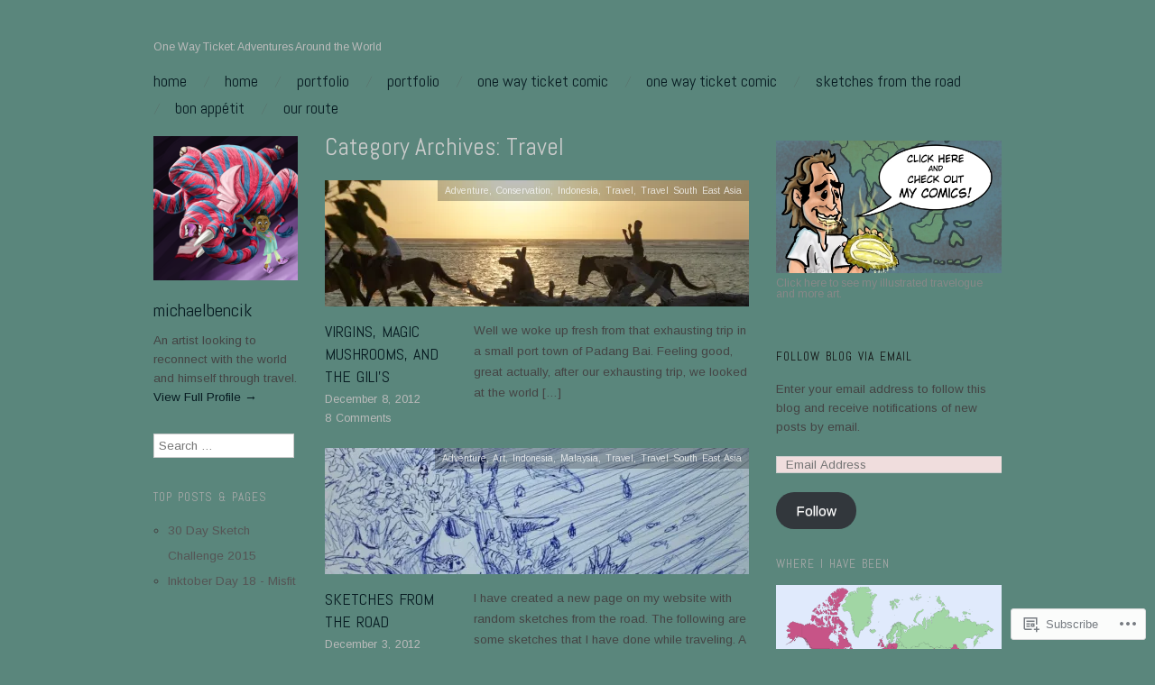

--- FILE ---
content_type: text/html; charset=UTF-8
request_url: https://michaelbencik.org/category/travel/page/8/
body_size: 23569
content:
<!DOCTYPE html>
<!--[if IE 8]>
<html id="ie8" lang="en">
<![endif]-->
<!--[if !(IE 8)]><!-->
<html lang="en">
<!--<![endif]-->
<head>
<meta charset="UTF-8" />
<meta name="viewport" content="width=device-width,initial-scale=1" />
<title>Travel |  | Page 8</title>
<link rel="profile" href="http://gmpg.org/xfn/11" />
<link rel="pingback" href="https://michaelbencik.org/xmlrpc.php" />
<!--[if lt IE 9]>
<script src="https://s0.wp.com/wp-content/themes/pub/oxygen/js/html5.js?m=1335201688i" type="text/javascript"></script>
<![endif]-->

<script type="text/javascript">
  WebFontConfig = {"google":{"families":["Arimo:r,i,b,bi:latin,latin-ext"]},"api_url":"https:\/\/fonts-api.wp.com\/css"};
  (function() {
    var wf = document.createElement('script');
    wf.src = '/wp-content/plugins/custom-fonts/js/webfont.js';
    wf.type = 'text/javascript';
    wf.async = 'true';
    var s = document.getElementsByTagName('script')[0];
    s.parentNode.insertBefore(wf, s);
	})();
</script><style id="jetpack-custom-fonts-css">.wf-active body{font-family:"Arimo",sans-serif}.wf-active body, .wf-active button, .wf-active input, .wf-active select, .wf-active textarea{font-family:"Arimo",sans-serif}.wf-active .site-description{font-family:"Arimo",sans-serif}.wf-active .hfeed-more .entry-title{font-family:"Arimo",sans-serif}</style>
<meta name='robots' content='max-image-preview:large' />

<!-- Async WordPress.com Remote Login -->
<script id="wpcom_remote_login_js">
var wpcom_remote_login_extra_auth = '';
function wpcom_remote_login_remove_dom_node_id( element_id ) {
	var dom_node = document.getElementById( element_id );
	if ( dom_node ) { dom_node.parentNode.removeChild( dom_node ); }
}
function wpcom_remote_login_remove_dom_node_classes( class_name ) {
	var dom_nodes = document.querySelectorAll( '.' + class_name );
	for ( var i = 0; i < dom_nodes.length; i++ ) {
		dom_nodes[ i ].parentNode.removeChild( dom_nodes[ i ] );
	}
}
function wpcom_remote_login_final_cleanup() {
	wpcom_remote_login_remove_dom_node_classes( "wpcom_remote_login_msg" );
	wpcom_remote_login_remove_dom_node_id( "wpcom_remote_login_key" );
	wpcom_remote_login_remove_dom_node_id( "wpcom_remote_login_validate" );
	wpcom_remote_login_remove_dom_node_id( "wpcom_remote_login_js" );
	wpcom_remote_login_remove_dom_node_id( "wpcom_request_access_iframe" );
	wpcom_remote_login_remove_dom_node_id( "wpcom_request_access_styles" );
}

// Watch for messages back from the remote login
window.addEventListener( "message", function( e ) {
	if ( e.origin === "https://r-login.wordpress.com" ) {
		var data = {};
		try {
			data = JSON.parse( e.data );
		} catch( e ) {
			wpcom_remote_login_final_cleanup();
			return;
		}

		if ( data.msg === 'LOGIN' ) {
			// Clean up the login check iframe
			wpcom_remote_login_remove_dom_node_id( "wpcom_remote_login_key" );

			var id_regex = new RegExp( /^[0-9]+$/ );
			var token_regex = new RegExp( /^.*|.*|.*$/ );
			if (
				token_regex.test( data.token )
				&& id_regex.test( data.wpcomid )
			) {
				// We have everything we need to ask for a login
				var script = document.createElement( "script" );
				script.setAttribute( "id", "wpcom_remote_login_validate" );
				script.src = '/remote-login.php?wpcom_remote_login=validate'
					+ '&wpcomid=' + data.wpcomid
					+ '&token=' + encodeURIComponent( data.token )
					+ '&host=' + window.location.protocol
					+ '//' + window.location.hostname
					+ '&postid=389'
					+ '&is_singular=';
				document.body.appendChild( script );
			}

			return;
		}

		// Safari ITP, not logged in, so redirect
		if ( data.msg === 'LOGIN-REDIRECT' ) {
			window.location = 'https://wordpress.com/log-in?redirect_to=' + window.location.href;
			return;
		}

		// Safari ITP, storage access failed, remove the request
		if ( data.msg === 'LOGIN-REMOVE' ) {
			var css_zap = 'html { -webkit-transition: margin-top 1s; transition: margin-top 1s; } /* 9001 */ html { margin-top: 0 !important; } * html body { margin-top: 0 !important; } @media screen and ( max-width: 782px ) { html { margin-top: 0 !important; } * html body { margin-top: 0 !important; } }';
			var style_zap = document.createElement( 'style' );
			style_zap.type = 'text/css';
			style_zap.appendChild( document.createTextNode( css_zap ) );
			document.body.appendChild( style_zap );

			var e = document.getElementById( 'wpcom_request_access_iframe' );
			e.parentNode.removeChild( e );

			document.cookie = 'wordpress_com_login_access=denied; path=/; max-age=31536000';

			return;
		}

		// Safari ITP
		if ( data.msg === 'REQUEST_ACCESS' ) {
			console.log( 'request access: safari' );

			// Check ITP iframe enable/disable knob
			if ( wpcom_remote_login_extra_auth !== 'safari_itp_iframe' ) {
				return;
			}

			// If we are in a "private window" there is no ITP.
			var private_window = false;
			try {
				var opendb = window.openDatabase( null, null, null, null );
			} catch( e ) {
				private_window = true;
			}

			if ( private_window ) {
				console.log( 'private window' );
				return;
			}

			var iframe = document.createElement( 'iframe' );
			iframe.id = 'wpcom_request_access_iframe';
			iframe.setAttribute( 'scrolling', 'no' );
			iframe.setAttribute( 'sandbox', 'allow-storage-access-by-user-activation allow-scripts allow-same-origin allow-top-navigation-by-user-activation' );
			iframe.src = 'https://r-login.wordpress.com/remote-login.php?wpcom_remote_login=request_access&origin=' + encodeURIComponent( data.origin ) + '&wpcomid=' + encodeURIComponent( data.wpcomid );

			var css = 'html { -webkit-transition: margin-top 1s; transition: margin-top 1s; } /* 9001 */ html { margin-top: 46px !important; } * html body { margin-top: 46px !important; } @media screen and ( max-width: 660px ) { html { margin-top: 71px !important; } * html body { margin-top: 71px !important; } #wpcom_request_access_iframe { display: block; height: 71px !important; } } #wpcom_request_access_iframe { border: 0px; height: 46px; position: fixed; top: 0; left: 0; width: 100%; min-width: 100%; z-index: 99999; background: #23282d; } ';

			var style = document.createElement( 'style' );
			style.type = 'text/css';
			style.id = 'wpcom_request_access_styles';
			style.appendChild( document.createTextNode( css ) );
			document.body.appendChild( style );

			document.body.appendChild( iframe );
		}

		if ( data.msg === 'DONE' ) {
			wpcom_remote_login_final_cleanup();
		}
	}
}, false );

// Inject the remote login iframe after the page has had a chance to load
// more critical resources
window.addEventListener( "DOMContentLoaded", function( e ) {
	var iframe = document.createElement( "iframe" );
	iframe.style.display = "none";
	iframe.setAttribute( "scrolling", "no" );
	iframe.setAttribute( "id", "wpcom_remote_login_key" );
	iframe.src = "https://r-login.wordpress.com/remote-login.php"
		+ "?wpcom_remote_login=key"
		+ "&origin=aHR0cHM6Ly9taWNoYWVsYmVuY2lrLm9yZw%3D%3D"
		+ "&wpcomid=39069515"
		+ "&time=" + Math.floor( Date.now() / 1000 );
	document.body.appendChild( iframe );
}, false );
</script>
<link rel='dns-prefetch' href='//s0.wp.com' />
<link rel='dns-prefetch' href='//fonts-api.wp.com' />
<link rel="alternate" type="application/rss+xml" title=" &raquo; Feed" href="https://michaelbencik.org/feed/" />
<link rel="alternate" type="application/rss+xml" title=" &raquo; Comments Feed" href="https://michaelbencik.org/comments/feed/" />
<link rel="alternate" type="application/rss+xml" title=" &raquo; Travel Category Feed" href="https://michaelbencik.org/category/travel/feed/" />
	<script type="text/javascript">
		/* <![CDATA[ */
		function addLoadEvent(func) {
			var oldonload = window.onload;
			if (typeof window.onload != 'function') {
				window.onload = func;
			} else {
				window.onload = function () {
					oldonload();
					func();
				}
			}
		}
		/* ]]> */
	</script>
	<style id='wp-emoji-styles-inline-css'>

	img.wp-smiley, img.emoji {
		display: inline !important;
		border: none !important;
		box-shadow: none !important;
		height: 1em !important;
		width: 1em !important;
		margin: 0 0.07em !important;
		vertical-align: -0.1em !important;
		background: none !important;
		padding: 0 !important;
	}
/*# sourceURL=wp-emoji-styles-inline-css */
</style>
<link crossorigin='anonymous' rel='stylesheet' id='all-css-2-1' href='/wp-content/plugins/gutenberg-core/v22.2.0/build/styles/block-library/style.css?m=1764855221i&cssminify=yes' type='text/css' media='all' />
<style id='wp-block-library-inline-css'>
.has-text-align-justify {
	text-align:justify;
}
.has-text-align-justify{text-align:justify;}

/*# sourceURL=wp-block-library-inline-css */
</style><style id='global-styles-inline-css'>
:root{--wp--preset--aspect-ratio--square: 1;--wp--preset--aspect-ratio--4-3: 4/3;--wp--preset--aspect-ratio--3-4: 3/4;--wp--preset--aspect-ratio--3-2: 3/2;--wp--preset--aspect-ratio--2-3: 2/3;--wp--preset--aspect-ratio--16-9: 16/9;--wp--preset--aspect-ratio--9-16: 9/16;--wp--preset--color--black: #000000;--wp--preset--color--cyan-bluish-gray: #abb8c3;--wp--preset--color--white: #ffffff;--wp--preset--color--pale-pink: #f78da7;--wp--preset--color--vivid-red: #cf2e2e;--wp--preset--color--luminous-vivid-orange: #ff6900;--wp--preset--color--luminous-vivid-amber: #fcb900;--wp--preset--color--light-green-cyan: #7bdcb5;--wp--preset--color--vivid-green-cyan: #00d084;--wp--preset--color--pale-cyan-blue: #8ed1fc;--wp--preset--color--vivid-cyan-blue: #0693e3;--wp--preset--color--vivid-purple: #9b51e0;--wp--preset--gradient--vivid-cyan-blue-to-vivid-purple: linear-gradient(135deg,rgb(6,147,227) 0%,rgb(155,81,224) 100%);--wp--preset--gradient--light-green-cyan-to-vivid-green-cyan: linear-gradient(135deg,rgb(122,220,180) 0%,rgb(0,208,130) 100%);--wp--preset--gradient--luminous-vivid-amber-to-luminous-vivid-orange: linear-gradient(135deg,rgb(252,185,0) 0%,rgb(255,105,0) 100%);--wp--preset--gradient--luminous-vivid-orange-to-vivid-red: linear-gradient(135deg,rgb(255,105,0) 0%,rgb(207,46,46) 100%);--wp--preset--gradient--very-light-gray-to-cyan-bluish-gray: linear-gradient(135deg,rgb(238,238,238) 0%,rgb(169,184,195) 100%);--wp--preset--gradient--cool-to-warm-spectrum: linear-gradient(135deg,rgb(74,234,220) 0%,rgb(151,120,209) 20%,rgb(207,42,186) 40%,rgb(238,44,130) 60%,rgb(251,105,98) 80%,rgb(254,248,76) 100%);--wp--preset--gradient--blush-light-purple: linear-gradient(135deg,rgb(255,206,236) 0%,rgb(152,150,240) 100%);--wp--preset--gradient--blush-bordeaux: linear-gradient(135deg,rgb(254,205,165) 0%,rgb(254,45,45) 50%,rgb(107,0,62) 100%);--wp--preset--gradient--luminous-dusk: linear-gradient(135deg,rgb(255,203,112) 0%,rgb(199,81,192) 50%,rgb(65,88,208) 100%);--wp--preset--gradient--pale-ocean: linear-gradient(135deg,rgb(255,245,203) 0%,rgb(182,227,212) 50%,rgb(51,167,181) 100%);--wp--preset--gradient--electric-grass: linear-gradient(135deg,rgb(202,248,128) 0%,rgb(113,206,126) 100%);--wp--preset--gradient--midnight: linear-gradient(135deg,rgb(2,3,129) 0%,rgb(40,116,252) 100%);--wp--preset--font-size--small: 13px;--wp--preset--font-size--medium: 20px;--wp--preset--font-size--large: 36px;--wp--preset--font-size--x-large: 42px;--wp--preset--font-family--albert-sans: 'Albert Sans', sans-serif;--wp--preset--font-family--alegreya: Alegreya, serif;--wp--preset--font-family--arvo: Arvo, serif;--wp--preset--font-family--bodoni-moda: 'Bodoni Moda', serif;--wp--preset--font-family--bricolage-grotesque: 'Bricolage Grotesque', sans-serif;--wp--preset--font-family--cabin: Cabin, sans-serif;--wp--preset--font-family--chivo: Chivo, sans-serif;--wp--preset--font-family--commissioner: Commissioner, sans-serif;--wp--preset--font-family--cormorant: Cormorant, serif;--wp--preset--font-family--courier-prime: 'Courier Prime', monospace;--wp--preset--font-family--crimson-pro: 'Crimson Pro', serif;--wp--preset--font-family--dm-mono: 'DM Mono', monospace;--wp--preset--font-family--dm-sans: 'DM Sans', sans-serif;--wp--preset--font-family--dm-serif-display: 'DM Serif Display', serif;--wp--preset--font-family--domine: Domine, serif;--wp--preset--font-family--eb-garamond: 'EB Garamond', serif;--wp--preset--font-family--epilogue: Epilogue, sans-serif;--wp--preset--font-family--fahkwang: Fahkwang, sans-serif;--wp--preset--font-family--figtree: Figtree, sans-serif;--wp--preset--font-family--fira-sans: 'Fira Sans', sans-serif;--wp--preset--font-family--fjalla-one: 'Fjalla One', sans-serif;--wp--preset--font-family--fraunces: Fraunces, serif;--wp--preset--font-family--gabarito: Gabarito, system-ui;--wp--preset--font-family--ibm-plex-mono: 'IBM Plex Mono', monospace;--wp--preset--font-family--ibm-plex-sans: 'IBM Plex Sans', sans-serif;--wp--preset--font-family--ibarra-real-nova: 'Ibarra Real Nova', serif;--wp--preset--font-family--instrument-serif: 'Instrument Serif', serif;--wp--preset--font-family--inter: Inter, sans-serif;--wp--preset--font-family--josefin-sans: 'Josefin Sans', sans-serif;--wp--preset--font-family--jost: Jost, sans-serif;--wp--preset--font-family--libre-baskerville: 'Libre Baskerville', serif;--wp--preset--font-family--libre-franklin: 'Libre Franklin', sans-serif;--wp--preset--font-family--literata: Literata, serif;--wp--preset--font-family--lora: Lora, serif;--wp--preset--font-family--merriweather: Merriweather, serif;--wp--preset--font-family--montserrat: Montserrat, sans-serif;--wp--preset--font-family--newsreader: Newsreader, serif;--wp--preset--font-family--noto-sans-mono: 'Noto Sans Mono', sans-serif;--wp--preset--font-family--nunito: Nunito, sans-serif;--wp--preset--font-family--open-sans: 'Open Sans', sans-serif;--wp--preset--font-family--overpass: Overpass, sans-serif;--wp--preset--font-family--pt-serif: 'PT Serif', serif;--wp--preset--font-family--petrona: Petrona, serif;--wp--preset--font-family--piazzolla: Piazzolla, serif;--wp--preset--font-family--playfair-display: 'Playfair Display', serif;--wp--preset--font-family--plus-jakarta-sans: 'Plus Jakarta Sans', sans-serif;--wp--preset--font-family--poppins: Poppins, sans-serif;--wp--preset--font-family--raleway: Raleway, sans-serif;--wp--preset--font-family--roboto: Roboto, sans-serif;--wp--preset--font-family--roboto-slab: 'Roboto Slab', serif;--wp--preset--font-family--rubik: Rubik, sans-serif;--wp--preset--font-family--rufina: Rufina, serif;--wp--preset--font-family--sora: Sora, sans-serif;--wp--preset--font-family--source-sans-3: 'Source Sans 3', sans-serif;--wp--preset--font-family--source-serif-4: 'Source Serif 4', serif;--wp--preset--font-family--space-mono: 'Space Mono', monospace;--wp--preset--font-family--syne: Syne, sans-serif;--wp--preset--font-family--texturina: Texturina, serif;--wp--preset--font-family--urbanist: Urbanist, sans-serif;--wp--preset--font-family--work-sans: 'Work Sans', sans-serif;--wp--preset--spacing--20: 0.44rem;--wp--preset--spacing--30: 0.67rem;--wp--preset--spacing--40: 1rem;--wp--preset--spacing--50: 1.5rem;--wp--preset--spacing--60: 2.25rem;--wp--preset--spacing--70: 3.38rem;--wp--preset--spacing--80: 5.06rem;--wp--preset--shadow--natural: 6px 6px 9px rgba(0, 0, 0, 0.2);--wp--preset--shadow--deep: 12px 12px 50px rgba(0, 0, 0, 0.4);--wp--preset--shadow--sharp: 6px 6px 0px rgba(0, 0, 0, 0.2);--wp--preset--shadow--outlined: 6px 6px 0px -3px rgb(255, 255, 255), 6px 6px rgb(0, 0, 0);--wp--preset--shadow--crisp: 6px 6px 0px rgb(0, 0, 0);}:where(.is-layout-flex){gap: 0.5em;}:where(.is-layout-grid){gap: 0.5em;}body .is-layout-flex{display: flex;}.is-layout-flex{flex-wrap: wrap;align-items: center;}.is-layout-flex > :is(*, div){margin: 0;}body .is-layout-grid{display: grid;}.is-layout-grid > :is(*, div){margin: 0;}:where(.wp-block-columns.is-layout-flex){gap: 2em;}:where(.wp-block-columns.is-layout-grid){gap: 2em;}:where(.wp-block-post-template.is-layout-flex){gap: 1.25em;}:where(.wp-block-post-template.is-layout-grid){gap: 1.25em;}.has-black-color{color: var(--wp--preset--color--black) !important;}.has-cyan-bluish-gray-color{color: var(--wp--preset--color--cyan-bluish-gray) !important;}.has-white-color{color: var(--wp--preset--color--white) !important;}.has-pale-pink-color{color: var(--wp--preset--color--pale-pink) !important;}.has-vivid-red-color{color: var(--wp--preset--color--vivid-red) !important;}.has-luminous-vivid-orange-color{color: var(--wp--preset--color--luminous-vivid-orange) !important;}.has-luminous-vivid-amber-color{color: var(--wp--preset--color--luminous-vivid-amber) !important;}.has-light-green-cyan-color{color: var(--wp--preset--color--light-green-cyan) !important;}.has-vivid-green-cyan-color{color: var(--wp--preset--color--vivid-green-cyan) !important;}.has-pale-cyan-blue-color{color: var(--wp--preset--color--pale-cyan-blue) !important;}.has-vivid-cyan-blue-color{color: var(--wp--preset--color--vivid-cyan-blue) !important;}.has-vivid-purple-color{color: var(--wp--preset--color--vivid-purple) !important;}.has-black-background-color{background-color: var(--wp--preset--color--black) !important;}.has-cyan-bluish-gray-background-color{background-color: var(--wp--preset--color--cyan-bluish-gray) !important;}.has-white-background-color{background-color: var(--wp--preset--color--white) !important;}.has-pale-pink-background-color{background-color: var(--wp--preset--color--pale-pink) !important;}.has-vivid-red-background-color{background-color: var(--wp--preset--color--vivid-red) !important;}.has-luminous-vivid-orange-background-color{background-color: var(--wp--preset--color--luminous-vivid-orange) !important;}.has-luminous-vivid-amber-background-color{background-color: var(--wp--preset--color--luminous-vivid-amber) !important;}.has-light-green-cyan-background-color{background-color: var(--wp--preset--color--light-green-cyan) !important;}.has-vivid-green-cyan-background-color{background-color: var(--wp--preset--color--vivid-green-cyan) !important;}.has-pale-cyan-blue-background-color{background-color: var(--wp--preset--color--pale-cyan-blue) !important;}.has-vivid-cyan-blue-background-color{background-color: var(--wp--preset--color--vivid-cyan-blue) !important;}.has-vivid-purple-background-color{background-color: var(--wp--preset--color--vivid-purple) !important;}.has-black-border-color{border-color: var(--wp--preset--color--black) !important;}.has-cyan-bluish-gray-border-color{border-color: var(--wp--preset--color--cyan-bluish-gray) !important;}.has-white-border-color{border-color: var(--wp--preset--color--white) !important;}.has-pale-pink-border-color{border-color: var(--wp--preset--color--pale-pink) !important;}.has-vivid-red-border-color{border-color: var(--wp--preset--color--vivid-red) !important;}.has-luminous-vivid-orange-border-color{border-color: var(--wp--preset--color--luminous-vivid-orange) !important;}.has-luminous-vivid-amber-border-color{border-color: var(--wp--preset--color--luminous-vivid-amber) !important;}.has-light-green-cyan-border-color{border-color: var(--wp--preset--color--light-green-cyan) !important;}.has-vivid-green-cyan-border-color{border-color: var(--wp--preset--color--vivid-green-cyan) !important;}.has-pale-cyan-blue-border-color{border-color: var(--wp--preset--color--pale-cyan-blue) !important;}.has-vivid-cyan-blue-border-color{border-color: var(--wp--preset--color--vivid-cyan-blue) !important;}.has-vivid-purple-border-color{border-color: var(--wp--preset--color--vivid-purple) !important;}.has-vivid-cyan-blue-to-vivid-purple-gradient-background{background: var(--wp--preset--gradient--vivid-cyan-blue-to-vivid-purple) !important;}.has-light-green-cyan-to-vivid-green-cyan-gradient-background{background: var(--wp--preset--gradient--light-green-cyan-to-vivid-green-cyan) !important;}.has-luminous-vivid-amber-to-luminous-vivid-orange-gradient-background{background: var(--wp--preset--gradient--luminous-vivid-amber-to-luminous-vivid-orange) !important;}.has-luminous-vivid-orange-to-vivid-red-gradient-background{background: var(--wp--preset--gradient--luminous-vivid-orange-to-vivid-red) !important;}.has-very-light-gray-to-cyan-bluish-gray-gradient-background{background: var(--wp--preset--gradient--very-light-gray-to-cyan-bluish-gray) !important;}.has-cool-to-warm-spectrum-gradient-background{background: var(--wp--preset--gradient--cool-to-warm-spectrum) !important;}.has-blush-light-purple-gradient-background{background: var(--wp--preset--gradient--blush-light-purple) !important;}.has-blush-bordeaux-gradient-background{background: var(--wp--preset--gradient--blush-bordeaux) !important;}.has-luminous-dusk-gradient-background{background: var(--wp--preset--gradient--luminous-dusk) !important;}.has-pale-ocean-gradient-background{background: var(--wp--preset--gradient--pale-ocean) !important;}.has-electric-grass-gradient-background{background: var(--wp--preset--gradient--electric-grass) !important;}.has-midnight-gradient-background{background: var(--wp--preset--gradient--midnight) !important;}.has-small-font-size{font-size: var(--wp--preset--font-size--small) !important;}.has-medium-font-size{font-size: var(--wp--preset--font-size--medium) !important;}.has-large-font-size{font-size: var(--wp--preset--font-size--large) !important;}.has-x-large-font-size{font-size: var(--wp--preset--font-size--x-large) !important;}.has-albert-sans-font-family{font-family: var(--wp--preset--font-family--albert-sans) !important;}.has-alegreya-font-family{font-family: var(--wp--preset--font-family--alegreya) !important;}.has-arvo-font-family{font-family: var(--wp--preset--font-family--arvo) !important;}.has-bodoni-moda-font-family{font-family: var(--wp--preset--font-family--bodoni-moda) !important;}.has-bricolage-grotesque-font-family{font-family: var(--wp--preset--font-family--bricolage-grotesque) !important;}.has-cabin-font-family{font-family: var(--wp--preset--font-family--cabin) !important;}.has-chivo-font-family{font-family: var(--wp--preset--font-family--chivo) !important;}.has-commissioner-font-family{font-family: var(--wp--preset--font-family--commissioner) !important;}.has-cormorant-font-family{font-family: var(--wp--preset--font-family--cormorant) !important;}.has-courier-prime-font-family{font-family: var(--wp--preset--font-family--courier-prime) !important;}.has-crimson-pro-font-family{font-family: var(--wp--preset--font-family--crimson-pro) !important;}.has-dm-mono-font-family{font-family: var(--wp--preset--font-family--dm-mono) !important;}.has-dm-sans-font-family{font-family: var(--wp--preset--font-family--dm-sans) !important;}.has-dm-serif-display-font-family{font-family: var(--wp--preset--font-family--dm-serif-display) !important;}.has-domine-font-family{font-family: var(--wp--preset--font-family--domine) !important;}.has-eb-garamond-font-family{font-family: var(--wp--preset--font-family--eb-garamond) !important;}.has-epilogue-font-family{font-family: var(--wp--preset--font-family--epilogue) !important;}.has-fahkwang-font-family{font-family: var(--wp--preset--font-family--fahkwang) !important;}.has-figtree-font-family{font-family: var(--wp--preset--font-family--figtree) !important;}.has-fira-sans-font-family{font-family: var(--wp--preset--font-family--fira-sans) !important;}.has-fjalla-one-font-family{font-family: var(--wp--preset--font-family--fjalla-one) !important;}.has-fraunces-font-family{font-family: var(--wp--preset--font-family--fraunces) !important;}.has-gabarito-font-family{font-family: var(--wp--preset--font-family--gabarito) !important;}.has-ibm-plex-mono-font-family{font-family: var(--wp--preset--font-family--ibm-plex-mono) !important;}.has-ibm-plex-sans-font-family{font-family: var(--wp--preset--font-family--ibm-plex-sans) !important;}.has-ibarra-real-nova-font-family{font-family: var(--wp--preset--font-family--ibarra-real-nova) !important;}.has-instrument-serif-font-family{font-family: var(--wp--preset--font-family--instrument-serif) !important;}.has-inter-font-family{font-family: var(--wp--preset--font-family--inter) !important;}.has-josefin-sans-font-family{font-family: var(--wp--preset--font-family--josefin-sans) !important;}.has-jost-font-family{font-family: var(--wp--preset--font-family--jost) !important;}.has-libre-baskerville-font-family{font-family: var(--wp--preset--font-family--libre-baskerville) !important;}.has-libre-franklin-font-family{font-family: var(--wp--preset--font-family--libre-franklin) !important;}.has-literata-font-family{font-family: var(--wp--preset--font-family--literata) !important;}.has-lora-font-family{font-family: var(--wp--preset--font-family--lora) !important;}.has-merriweather-font-family{font-family: var(--wp--preset--font-family--merriweather) !important;}.has-montserrat-font-family{font-family: var(--wp--preset--font-family--montserrat) !important;}.has-newsreader-font-family{font-family: var(--wp--preset--font-family--newsreader) !important;}.has-noto-sans-mono-font-family{font-family: var(--wp--preset--font-family--noto-sans-mono) !important;}.has-nunito-font-family{font-family: var(--wp--preset--font-family--nunito) !important;}.has-open-sans-font-family{font-family: var(--wp--preset--font-family--open-sans) !important;}.has-overpass-font-family{font-family: var(--wp--preset--font-family--overpass) !important;}.has-pt-serif-font-family{font-family: var(--wp--preset--font-family--pt-serif) !important;}.has-petrona-font-family{font-family: var(--wp--preset--font-family--petrona) !important;}.has-piazzolla-font-family{font-family: var(--wp--preset--font-family--piazzolla) !important;}.has-playfair-display-font-family{font-family: var(--wp--preset--font-family--playfair-display) !important;}.has-plus-jakarta-sans-font-family{font-family: var(--wp--preset--font-family--plus-jakarta-sans) !important;}.has-poppins-font-family{font-family: var(--wp--preset--font-family--poppins) !important;}.has-raleway-font-family{font-family: var(--wp--preset--font-family--raleway) !important;}.has-roboto-font-family{font-family: var(--wp--preset--font-family--roboto) !important;}.has-roboto-slab-font-family{font-family: var(--wp--preset--font-family--roboto-slab) !important;}.has-rubik-font-family{font-family: var(--wp--preset--font-family--rubik) !important;}.has-rufina-font-family{font-family: var(--wp--preset--font-family--rufina) !important;}.has-sora-font-family{font-family: var(--wp--preset--font-family--sora) !important;}.has-source-sans-3-font-family{font-family: var(--wp--preset--font-family--source-sans-3) !important;}.has-source-serif-4-font-family{font-family: var(--wp--preset--font-family--source-serif-4) !important;}.has-space-mono-font-family{font-family: var(--wp--preset--font-family--space-mono) !important;}.has-syne-font-family{font-family: var(--wp--preset--font-family--syne) !important;}.has-texturina-font-family{font-family: var(--wp--preset--font-family--texturina) !important;}.has-urbanist-font-family{font-family: var(--wp--preset--font-family--urbanist) !important;}.has-work-sans-font-family{font-family: var(--wp--preset--font-family--work-sans) !important;}
/*# sourceURL=global-styles-inline-css */
</style>

<style id='classic-theme-styles-inline-css'>
/*! This file is auto-generated */
.wp-block-button__link{color:#fff;background-color:#32373c;border-radius:9999px;box-shadow:none;text-decoration:none;padding:calc(.667em + 2px) calc(1.333em + 2px);font-size:1.125em}.wp-block-file__button{background:#32373c;color:#fff;text-decoration:none}
/*# sourceURL=/wp-includes/css/classic-themes.min.css */
</style>
<link crossorigin='anonymous' rel='stylesheet' id='all-css-4-1' href='/_static/??-eJx9jEEOAiEQBD/kQECjeDC+ZWEnijIwYWA3/l72op689KFTVXplCCU3zE1z6reYRYfiUwlP0VYZpwxIJE4IFRd10HOU9iFA2iuhCiI7/ROiDt9WxfETT20jCOc4YUIa2D9t5eGA91xRBMZS7ATtPkTZvCtdzNEZt7f2fHq8Afl7R7w=&cssminify=yes' type='text/css' media='all' />
<link crossorigin='anonymous' rel='stylesheet' id='screen-css-5-1' href='/wp-content/themes/pub/oxygen/style.css?m=1741693338i&cssminify=yes' type='text/css' media='screen' />
<link rel='stylesheet' id='font-abel-css' href='https://fonts-api.wp.com/css?family=Abel&#038;ver=20120821' media='all' />
<link crossorigin='anonymous' rel='stylesheet' id='all-css-8-1' href='/wp-content/themes/pub/oxygen/inc/style-wpcom.css?m=1387558833i&cssminify=yes' type='text/css' media='all' />
<style id='jetpack_facebook_likebox-inline-css'>
.widget_facebook_likebox {
	overflow: hidden;
}

/*# sourceURL=/wp-content/mu-plugins/jetpack-plugin/moon/modules/widgets/facebook-likebox/style.css */
</style>
<link crossorigin='anonymous' rel='stylesheet' id='all-css-10-1' href='/_static/??-eJzTLy/QTc7PK0nNK9HPLdUtyClNz8wr1i9KTcrJTwcy0/WTi5G5ekCujj52Temp+bo5+cmJJZn5eSgc3bScxMwikFb7XFtDE1NLExMLc0OTLACohS2q&cssminify=yes' type='text/css' media='all' />
<link crossorigin='anonymous' rel='stylesheet' id='print-css-11-1' href='/wp-content/mu-plugins/global-print/global-print.css?m=1465851035i&cssminify=yes' type='text/css' media='print' />
<link crossorigin='anonymous' rel='stylesheet' id='all-css-12-1' href='/wp-content/mu-plugins/infinity/themes/pub/oxygen.css?m=1339516582i&cssminify=yes' type='text/css' media='all' />
<style id='jetpack-global-styles-frontend-style-inline-css'>
:root { --font-headings: unset; --font-base: unset; --font-headings-default: -apple-system,BlinkMacSystemFont,"Segoe UI",Roboto,Oxygen-Sans,Ubuntu,Cantarell,"Helvetica Neue",sans-serif; --font-base-default: -apple-system,BlinkMacSystemFont,"Segoe UI",Roboto,Oxygen-Sans,Ubuntu,Cantarell,"Helvetica Neue",sans-serif;}
/*# sourceURL=jetpack-global-styles-frontend-style-inline-css */
</style>
<link crossorigin='anonymous' rel='stylesheet' id='all-css-14-1' href='/wp-content/themes/h4/global.css?m=1420737423i&cssminify=yes' type='text/css' media='all' />
<script type="text/javascript" id="wpcom-actionbar-placeholder-js-extra">
/* <![CDATA[ */
var actionbardata = {"siteID":"39069515","postID":"0","siteURL":"https://michaelbencik.org","xhrURL":"https://michaelbencik.org/wp-admin/admin-ajax.php","nonce":"2a7f83fc7a","isLoggedIn":"","statusMessage":"","subsEmailDefault":"instantly","proxyScriptUrl":"https://s0.wp.com/wp-content/js/wpcom-proxy-request.js?m=1513050504i&amp;ver=20211021","i18n":{"followedText":"New posts from this site will now appear in your \u003Ca href=\"https://wordpress.com/reader\"\u003EReader\u003C/a\u003E","foldBar":"Collapse this bar","unfoldBar":"Expand this bar","shortLinkCopied":"Shortlink copied to clipboard."}};
//# sourceURL=wpcom-actionbar-placeholder-js-extra
/* ]]> */
</script>
<script type="text/javascript" id="jetpack-mu-wpcom-settings-js-before">
/* <![CDATA[ */
var JETPACK_MU_WPCOM_SETTINGS = {"assetsUrl":"https://s0.wp.com/wp-content/mu-plugins/jetpack-mu-wpcom-plugin/moon/jetpack_vendor/automattic/jetpack-mu-wpcom/src/build/"};
//# sourceURL=jetpack-mu-wpcom-settings-js-before
/* ]]> */
</script>
<script crossorigin='anonymous' type='text/javascript'  src='/_static/??-eJzTLy/QTc7PK0nNK9HPKtYvyinRLSjKr6jUyyrW0QfKZeYl55SmpBaDJLMKS1OLKqGUXm5mHkFFurmZ6UWJJalQxfa5tobmRgamxgZmFpZZACbyLJI='></script>
<script type="text/javascript" id="rlt-proxy-js-after">
/* <![CDATA[ */
	rltInitialize( {"token":null,"iframeOrigins":["https:\/\/widgets.wp.com"]} );
//# sourceURL=rlt-proxy-js-after
/* ]]> */
</script>
<link rel="EditURI" type="application/rsd+xml" title="RSD" href="https://michaelbencik.wordpress.com/xmlrpc.php?rsd" />
<meta name="generator" content="WordPress.com" />

<!-- Jetpack Open Graph Tags -->
<meta property="og:type" content="website" />
<meta property="og:title" content="Travel &#8211; Page 8" />
<meta property="og:url" content="https://michaelbencik.org/category/travel/" />
<meta property="og:image" content="https://secure.gravatar.com/blavatar/6fb50a7dbe35d3532b4f13cf374cce641a867ec804f03a92ceaa6522901a98ac?s=200&#038;ts=1768920012" />
<meta property="og:image:width" content="200" />
<meta property="og:image:height" content="200" />
<meta property="og:image:alt" content="" />
<meta property="og:locale" content="en_US" />
<meta name="twitter:creator" content="@HMikebencik" />
<meta name="twitter:site" content="@HMikebencik" />

<!-- End Jetpack Open Graph Tags -->
<link rel="shortcut icon" type="image/x-icon" href="https://secure.gravatar.com/blavatar/6fb50a7dbe35d3532b4f13cf374cce641a867ec804f03a92ceaa6522901a98ac?s=32" sizes="16x16" />
<link rel="icon" type="image/x-icon" href="https://secure.gravatar.com/blavatar/6fb50a7dbe35d3532b4f13cf374cce641a867ec804f03a92ceaa6522901a98ac?s=32" sizes="16x16" />
<link rel="apple-touch-icon" href="https://secure.gravatar.com/blavatar/6fb50a7dbe35d3532b4f13cf374cce641a867ec804f03a92ceaa6522901a98ac?s=114" />
<link rel='openid.server' href='https://michaelbencik.org/?openidserver=1' />
<link rel='openid.delegate' href='https://michaelbencik.org/' />
<link rel="search" type="application/opensearchdescription+xml" href="https://michaelbencik.org/osd.xml" title="" />
<link rel="search" type="application/opensearchdescription+xml" href="https://s1.wp.com/opensearch.xml" title="WordPress.com" />
<meta name="theme-color" content="#5a867c" />
	<style type="text/css">
		#page {
			background-color: #5a867c		}
	</style>
	<style>
		html {
			font-size: 18px;
		}
		h1, h2, h3, h4, h5, h6, dl dt, blockquote, blockquote blockquote blockquote, .site-title, .main-navigation a, .widget_calendar caption {
			font-family: 'Abel', sans-serif;
		}
		.error, .entry-title a, .entry-content a, entry-summary a, .main-navigation > div > ul > li > a, .widget a, .post-navigation a, #image-navigation a, .pingback a, .logged-in-as a, .more-articles .entry-title a:hover, .widget_flickr #flickr_badge_uber_wrapper a {
			color: #071b21;
		}
		a:hover, .comment-meta a, .comment-meta a:visited {
			border-color: #071b21;
		}
		a.read-more, a.read-more:visited, .pagination a:hover, .comment-navigation a:hover, button, html input[type="button"], input[type="reset"], input[type="submit"], #infinite-handle span {
			background-color: #071b21;
		}
	</style>
<meta name="description" content="Posts about Travel written by michaelbencik" />
	<style type="text/css">
			.site-title a {
			color: #0a0a0a;
		}
		</style>
	<style type="text/css" id="custom-background-css">
body.custom-background { background-color: #5a867c; }
</style>
	<style type="text/css" id="custom-colors-css">.menu-secondary li a:hover { background-color: #000000;}
.menu-secondary li a:hover { background-color: rgba( 0, 0, 0, 0.2 );}
.menu-secondary li { border-color: #252525;}
.menu-secondary li { border-color: rgba( 37, 37, 37, 0.1 );}
.menu-secondary li a, .menu-secondary li.current-menu-item li a, .menu-secondary li.current-page-item li a { color: #CCCCCC;}
.menu-secondary li li a { color: #888888;}
.menu-secondary li.current-menu-item a, .menu-secondary li.current-page-item a { color: #848484;}
.menu-secondary li.current-menu-item li a:hover, .menu-secondary li.current-page-item li a:hover { color: #FFFFFF;}
body { background-color: #5a867c;}
.error, .entry-title a, .entry-content a, entry-summary a, .main-navigation > div > ul > li > a, .widget a, .post-navigation a, #image-navigation a, .pingback a, .logged-in-as a, .more-articles .entry-title a:hover, .widget_flickr #flickr_badge_uber_wrapper a { color: #071B21;}
a:hover, .comment-meta a, .comment-meta a:visited { border-color: #071B21;}
a.read-more, a.read-more:visited, .pagination a:hover, .comment-navigation a:hover, button, html input[type="button"], input[type="reset"], input[type="submit"], #infinite-handle span { background-color: #071B21;}
.entry-title a:hover, .entry-meta a:hover, .page-links a:hover, .comment-meta a:hover, .widget ul li a:hover, .widget_flickr #flickr_badge_uber_wrapper a:hover { color: #000000;}
.menu-secondary, .menu-secondary li, .menu-secondary li a { background-color: #111111;}
</style>
			<link rel="stylesheet" id="custom-css-css" type="text/css" href="https://s0.wp.com/?custom-css=1&#038;csblog=2DVLt&#038;cscache=6&#038;csrev=19" />
			<link crossorigin='anonymous' rel='stylesheet' id='all-css-0-3' href='/wp-content/mu-plugins/jetpack-plugin/moon/modules/widgets/gravatar-profile.css?m=1753284714i&cssminify=yes' type='text/css' media='all' />
<link rel='stylesheet' id='gravatar-card-services-css' href='https://secure.gravatar.com/css/services.css?ver=202604924dcd77a86c6f1d3698ec27fc5da92b28585ddad3ee636c0397cf312193b2a1' media='all' />
<link crossorigin='anonymous' rel='stylesheet' id='all-css-2-3' href='/_static/??-eJyNjEEKwkAMRS/kNNSixYV4FLGZUFJnkmAyFG9vC27cufn8B48HqyVUCZKA2pKVNrM4LBT2wOeXoaruk1shh5XzTOEQasnUt+fxLtSh+wH+z91ZEKbGJYO3yfHFFqyb/ENdZdnLt3rtx9NwGc9Df1w+ApREfQ==&cssminify=yes' type='text/css' media='all' />
</head>

<body class="archive paged category category-travel category-200 custom-background paged-8 category-paged-8 wp-theme-puboxygen no-js customizer-styles-applied jetpack-reblog-enabled custom-colors">
<div id="page" class="hfeed site">
		<header id="masthead" class="site-header" role="banner">
		<hgroup>
			<a href="https://michaelbencik.org/" class="site-logo-link" rel="home" itemprop="url"></a>			<h1 class="site-title"><a href="https://michaelbencik.org/" title="" rel="home"></a></h1>
			<h2 class="site-description">One Way Ticket: Adventures Around the World</h2>
		</hgroup>

		
		
		<nav role="navigation" class="site-navigation main-navigation clear-fix">
			<h1 class="assistive-text">Main Menu</h1>
			<div class="assistive-text skip-link"><a href="#content" title="Skip to content">Skip to content</a></div>

			<div class="menu-art-container"><ul id="menu-art" class="menu"><li id="menu-item-6153" class="menu-item menu-item-type-custom menu-item-object-custom menu-item-6153"><a href="https://michaelbencik.wordpress.com">Home</a></li>
<li id="menu-item-11506" class="menu-item menu-item-type-custom menu-item-object-custom menu-item-11506"><a href="https://michaelbencik.wordpress.com">Home</a></li>
<li id="menu-item-6158" class="menu-item menu-item-type-custom menu-item-object-custom menu-item-6158"><a href="http://www.michaelbencik.com">Portfolio</a></li>
<li id="menu-item-11511" class="menu-item menu-item-type-custom menu-item-object-custom menu-item-11511"><a href="http://www.michaelbencik.com">Portfolio</a></li>
<li id="menu-item-6156" class="menu-item menu-item-type-custom menu-item-object-custom menu-item-6156"><a href="http://www.michaelbencik.com/new-page-2">One Way Ticket Comic</a></li>
<li id="menu-item-11509" class="menu-item menu-item-type-custom menu-item-object-custom menu-item-11509"><a href="http://www.michaelbencik.com/new-page-2">One Way Ticket Comic</a></li>
<li id="menu-item-11510" class="menu-item menu-item-type-post_type menu-item-object-page menu-item-11510"><a href="https://michaelbencik.org/sketches-from-the-road/">Sketches From The Road</a></li>
<li id="menu-item-11508" class="menu-item menu-item-type-post_type menu-item-object-page menu-item-11508"><a href="https://michaelbencik.org/bon-appetit/">Bon Appétit</a></li>
<li id="menu-item-11507" class="menu-item menu-item-type-post_type menu-item-object-page menu-item-11507"><a href="https://michaelbencik.org/our-route/">Our Route</a></li>
</ul></div>		</nav>
	</header><!-- #masthead .site-header -->

	<div id="main" class="clear-fix">
<section id="primary" class="site-content">
	<div id="content" role="main">

	
		<header class="page-header">
			<h1 class="page-title">
				Category Archives: <span>Travel</span>			</h1>
					</header>

		
				
			
<article id="post-389" class="clear-fix post-389 post type-post status-publish format-standard has-post-thumbnail hentry category-adventure category-conservation category-indonesia category-travel category-travel-south-east-asia tag-bbq tag-beaches tag-biking tag-magic-mushrooms tag-scuba-diving tag-snorkeling">
	<div class="featured-image">
		<a href="https://michaelbencik.org/2012/12/08/virgins-magic-mushrooms-and-the-gilis/" title="Permalink to Virgins, Magic Mushrooms, and the Gili&#8217;s" rel="bookmark">
		<img width="470" height="140" src="https://michaelbencik.org/wp-content/uploads/2021/10/ffaf3-20121208-222421.jpg?w=470&amp;h=140&amp;crop=1" class="attachment-archive-thumbnail size-archive-thumbnail wp-post-image" alt="" decoding="async" srcset="https://michaelbencik.org/wp-content/uploads/2021/10/ffaf3-20121208-222421.jpg?w=470&amp;h=140&amp;crop=1 470w, https://michaelbencik.org/wp-content/uploads/2021/10/ffaf3-20121208-222421.jpg?w=940&amp;h=280&amp;crop=1 940w, https://michaelbencik.org/wp-content/uploads/2021/10/ffaf3-20121208-222421.jpg?w=150&amp;h=45&amp;crop=1 150w, https://michaelbencik.org/wp-content/uploads/2021/10/ffaf3-20121208-222421.jpg?w=300&amp;h=89&amp;crop=1 300w, https://michaelbencik.org/wp-content/uploads/2021/10/ffaf3-20121208-222421.jpg?w=768&amp;h=229&amp;crop=1 768w" sizes="(max-width: 470px) 100vw, 470px" data-attachment-id="402" data-permalink="https://michaelbencik.org/20121208-222421-jpg/" data-orig-file="https://michaelbencik.org/wp-content/uploads/2021/10/ffaf3-20121208-222421.jpg" data-orig-size="1024,682" data-comments-opened="1" data-image-meta="{&quot;aperture&quot;:&quot;8&quot;,&quot;credit&quot;:&quot;&quot;,&quot;camera&quot;:&quot;&quot;,&quot;caption&quot;:&quot;&quot;,&quot;created_timestamp&quot;:&quot;1382590030&quot;,&quot;copyright&quot;:&quot;&quot;,&quot;focal_length&quot;:&quot;38&quot;,&quot;iso&quot;:&quot;200&quot;,&quot;shutter_speed&quot;:&quot;0.0015625&quot;,&quot;title&quot;:&quot;&quot;,&quot;orientation&quot;:&quot;1&quot;}" data-image-title="20121208-222421.jpg" data-image-description="" data-image-caption="" data-medium-file="https://michaelbencik.org/wp-content/uploads/2021/10/ffaf3-20121208-222421.jpg?w=300" data-large-file="https://michaelbencik.org/wp-content/uploads/2021/10/ffaf3-20121208-222421.jpg?w=470" />		</a>
	</div>

	<header class="entry-header">
		<h1 class="entry-title"><a href="https://michaelbencik.org/2012/12/08/virgins-magic-mushrooms-and-the-gilis/" rel="bookmark">Virgins, Magic Mushrooms, and the Gili&#8217;s</a></h1>

		<div class="entry-meta">
			<span class="entry-date"><a href="https://michaelbencik.org/2012/12/08/virgins-magic-mushrooms-and-the-gilis/" title="9:27 am" rel="bookmark"><time class="entry-date" datetime="2012-12-08T09:27:11-05:00" pubdate>December 8, 2012</time></a></span><span class="byline">by <span class="author vcard"><a class="url fn n" href="https://michaelbencik.org/author/michaelbencik/" title="View all posts by michaelbencik" rel="author">michaelbencik</a></span></span>
							<span class="comments-link"><a href="https://michaelbencik.org/2012/12/08/virgins-magic-mushrooms-and-the-gilis/#comments">8 Comments</a></span>
			
					</div><!-- .entry-meta -->
	</header><!-- .entry-header -->

	<div class="entry-summary clear-fix">
		<p>Well we woke up fresh from that exhausting trip in a small port town of Padang Bai. Feeling good, great actually, after our exhausting trip, we looked at the world [&hellip;]</p>
			</div><!-- .entry-summary -->

	<a href="https://michaelbencik.org/2012/12/08/virgins-magic-mushrooms-and-the-gilis/" title="Permalink to Virgins, Magic Mushrooms, and the Gili&#8217;s" rel="bookmark" class="read-more">Read Article &rarr;</a>

	<footer class="entry-meta">
								<span class="cat-links">
				<a href="https://michaelbencik.org/category/adventure/" rel="category tag">Adventure</a>, <a href="https://michaelbencik.org/category/conservation/" rel="category tag">Conservation</a>, <a href="https://michaelbencik.org/category/indonesia/" rel="category tag">Indonesia</a>, <a href="https://michaelbencik.org/category/travel/" rel="category tag">Travel</a>, <a href="https://michaelbencik.org/category/travel-south-east-asia/" rel="category tag">Travel South East Asia</a>			</span>
						</footer><!-- #entry-meta -->
</article><!-- #post-389 -->
		
			
<article id="post-368" class="clear-fix post-368 post type-post status-publish format-standard hentry category-adventure category-art-2 category-indonesia category-malaysia category-travel category-travel-south-east-asia tag-adventure tag-art tag-travel">
	<div class="featured-image">
		<a href="https://michaelbencik.org/2012/12/03/sketches-from-the-road/" title="Permalink to Sketches From The Road" rel="bookmark">
		<img width="470" height="140" src="https://michaelbencik.org/wp-content/uploads/2021/10/c5cb3-20121203-083101.jpg?w=470&amp;h=140&amp;crop=1" class="attachment-archive-thumbnail size-archive-thumbnail" alt="" decoding="async" srcset="https://michaelbencik.org/wp-content/uploads/2021/10/c5cb3-20121203-083101.jpg?w=470&amp;h=140&amp;crop=1 470w, https://michaelbencik.org/wp-content/uploads/2021/10/c5cb3-20121203-083101.jpg?w=150&amp;h=45&amp;crop=1 150w, https://michaelbencik.org/wp-content/uploads/2021/10/c5cb3-20121203-083101.jpg?w=300&amp;h=89&amp;crop=1 300w, https://michaelbencik.org/wp-content/uploads/2021/10/c5cb3-20121203-083101.jpg?w=768&amp;h=229&amp;crop=1 768w" sizes="(max-width: 470px) 100vw, 470px" data-attachment-id="372" data-permalink="https://michaelbencik.org/2012/12/03/sketches-from-the-road/20121203-083101-jpg/#main" data-orig-file="https://michaelbencik.org/wp-content/uploads/2021/10/c5cb3-20121203-083101.jpg" data-orig-size="795,1024" data-comments-opened="1" data-image-meta="{&quot;aperture&quot;:&quot;2.4&quot;,&quot;credit&quot;:&quot;&quot;,&quot;camera&quot;:&quot;&quot;,&quot;caption&quot;:&quot;&quot;,&quot;created_timestamp&quot;:&quot;1351848468&quot;,&quot;copyright&quot;:&quot;&quot;,&quot;focal_length&quot;:&quot;4.28&quot;,&quot;iso&quot;:&quot;50&quot;,&quot;shutter_speed&quot;:&quot;0.0068965517241379&quot;,&quot;title&quot;:&quot;&quot;,&quot;orientation&quot;:&quot;1&quot;}" data-image-title="20121203-083101.jpg" data-image-description="" data-image-caption="" data-medium-file="https://michaelbencik.org/wp-content/uploads/2021/10/c5cb3-20121203-083101.jpg?w=233" data-large-file="https://michaelbencik.org/wp-content/uploads/2021/10/c5cb3-20121203-083101.jpg?w=470" />		</a>
	</div>

	<header class="entry-header">
		<h1 class="entry-title"><a href="https://michaelbencik.org/2012/12/03/sketches-from-the-road/" rel="bookmark">Sketches From The Road</a></h1>

		<div class="entry-meta">
			<span class="entry-date"><a href="https://michaelbencik.org/2012/12/03/sketches-from-the-road/" title="1:00 am" rel="bookmark"><time class="entry-date" datetime="2012-12-03T01:00:52-05:00" pubdate>December 3, 2012</time></a></span><span class="byline">by <span class="author vcard"><a class="url fn n" href="https://michaelbencik.org/author/michaelbencik/" title="View all posts by michaelbencik" rel="author">michaelbencik</a></span></span>
							<span class="comments-link"><a href="https://michaelbencik.org/2012/12/03/sketches-from-the-road/#respond">Leave a comment</a></span>
			
					</div><!-- .entry-meta -->
	</header><!-- .entry-header -->

	<div class="entry-summary clear-fix">
		<p>I have created a new page on my website with random sketches from the road. The following are some sketches that I have done while traveling. A major goal of [&hellip;]</p>
			</div><!-- .entry-summary -->

	<a href="https://michaelbencik.org/2012/12/03/sketches-from-the-road/" title="Permalink to Sketches From The Road" rel="bookmark" class="read-more">Read Article &rarr;</a>

	<footer class="entry-meta">
								<span class="cat-links">
				<a href="https://michaelbencik.org/category/adventure/" rel="category tag">Adventure</a>, <a href="https://michaelbencik.org/category/art-2/" rel="category tag">Art</a>, <a href="https://michaelbencik.org/category/indonesia/" rel="category tag">Indonesia</a>, <a href="https://michaelbencik.org/category/malaysia/" rel="category tag">Malaysia</a>, <a href="https://michaelbencik.org/category/travel/" rel="category tag">Travel</a>, <a href="https://michaelbencik.org/category/travel-south-east-asia/" rel="category tag">Travel South East Asia</a>			</span>
						</footer><!-- #entry-meta -->
</article><!-- #post-368 -->
		
			
<article id="post-351" class="clear-fix post-351 post type-post status-publish format-standard has-post-thumbnail hentry category-adventure category-indonesia category-travel category-travel-south-east-asia category-uncategorized tag-horses tag-indonesia tag-java tag-jeep tag-kids tag-mt-bromo tag-sunrise tag-volcanos">
	<div class="featured-image">
		<a href="https://michaelbencik.org/2012/12/01/mount-bromo-sunrise/" title="Permalink to Mount Bromo Sunrise" rel="bookmark">
		<img width="470" height="140" src="https://michaelbencik.org/wp-content/uploads/2021/10/07352-20121201-084955.jpg?w=470&amp;h=140&amp;crop=1" class="attachment-archive-thumbnail size-archive-thumbnail wp-post-image" alt="" decoding="async" loading="lazy" srcset="https://michaelbencik.org/wp-content/uploads/2021/10/07352-20121201-084955.jpg?w=470&amp;h=140&amp;crop=1 470w, https://michaelbencik.org/wp-content/uploads/2021/10/07352-20121201-084955.jpg?w=940&amp;h=280&amp;crop=1 940w, https://michaelbencik.org/wp-content/uploads/2021/10/07352-20121201-084955.jpg?w=150&amp;h=45&amp;crop=1 150w, https://michaelbencik.org/wp-content/uploads/2021/10/07352-20121201-084955.jpg?w=300&amp;h=89&amp;crop=1 300w, https://michaelbencik.org/wp-content/uploads/2021/10/07352-20121201-084955.jpg?w=768&amp;h=229&amp;crop=1 768w" sizes="(max-width: 470px) 100vw, 470px" data-attachment-id="330" data-permalink="https://michaelbencik.org/20121201-084955-jpg/" data-orig-file="https://michaelbencik.org/wp-content/uploads/2021/10/07352-20121201-084955.jpg" data-orig-size="1024,765" data-comments-opened="1" data-image-meta="{&quot;aperture&quot;:&quot;2.4&quot;,&quot;credit&quot;:&quot;&quot;,&quot;camera&quot;:&quot;&quot;,&quot;caption&quot;:&quot;&quot;,&quot;created_timestamp&quot;:&quot;1350622728&quot;,&quot;copyright&quot;:&quot;&quot;,&quot;focal_length&quot;:&quot;4.28&quot;,&quot;iso&quot;:&quot;64&quot;,&quot;shutter_speed&quot;:&quot;0.025&quot;,&quot;title&quot;:&quot;&quot;,&quot;orientation&quot;:&quot;1&quot;}" data-image-title="20121201-084955.jpg" data-image-description="" data-image-caption="" data-medium-file="https://michaelbencik.org/wp-content/uploads/2021/10/07352-20121201-084955.jpg?w=300" data-large-file="https://michaelbencik.org/wp-content/uploads/2021/10/07352-20121201-084955.jpg?w=470" />		</a>
	</div>

	<header class="entry-header">
		<h1 class="entry-title"><a href="https://michaelbencik.org/2012/12/01/mount-bromo-sunrise/" rel="bookmark">Mount Bromo Sunrise</a></h1>

		<div class="entry-meta">
			<span class="entry-date"><a href="https://michaelbencik.org/2012/12/01/mount-bromo-sunrise/" title="2:23 am" rel="bookmark"><time class="entry-date" datetime="2012-12-01T02:23:05-05:00" pubdate>December 1, 2012</time></a></span><span class="byline">by <span class="author vcard"><a class="url fn n" href="https://michaelbencik.org/author/michaelbencik/" title="View all posts by michaelbencik" rel="author">michaelbencik</a></span></span>
							<span class="comments-link"><a href="https://michaelbencik.org/2012/12/01/mount-bromo-sunrise/#comments">3 Comments</a></span>
			
					</div><!-- .entry-meta -->
	</header><!-- .entry-header -->

	<div class="entry-summary clear-fix">
		<p>Well, it was seriously time to makes some tracks, and put some miles under our heels. We had been in Central Java for a few weeks, and we were starting [&hellip;]</p>
			</div><!-- .entry-summary -->

	<a href="https://michaelbencik.org/2012/12/01/mount-bromo-sunrise/" title="Permalink to Mount Bromo Sunrise" rel="bookmark" class="read-more">Read Article &rarr;</a>

	<footer class="entry-meta">
								<span class="cat-links">
				<a href="https://michaelbencik.org/category/adventure/" rel="category tag">Adventure</a>, <a href="https://michaelbencik.org/category/indonesia/" rel="category tag">Indonesia</a>, <a href="https://michaelbencik.org/category/travel/" rel="category tag">Travel</a>, <a href="https://michaelbencik.org/category/travel-south-east-asia/" rel="category tag">Travel South East Asia</a>, <a href="https://michaelbencik.org/category/uncategorized/" rel="category tag">Uncategorized</a>			</span>
						</footer><!-- #entry-meta -->
</article><!-- #post-351 -->
		
			
<article id="post-272" class="clear-fix post-272 post type-post status-publish format-standard has-post-thumbnail hentry category-adventure category-art-2 category-conservation category-indonesia category-travel category-travel-south-east-asia category-uncategorized tag-borabudur tag-history tag-indonesia tag-java tag-prambanan tag-temples">
	<div class="featured-image">
		<a href="https://michaelbencik.org/2012/11/27/seeking-nirvana-in-java/" title="Permalink to Seeking Nirvana in Java" rel="bookmark">
		<img width="470" height="140" src="https://michaelbencik.org/wp-content/uploads/2021/10/d291a-20121128-211515.jpg?w=470&amp;h=140&amp;crop=1" class="attachment-archive-thumbnail size-archive-thumbnail wp-post-image" alt="" decoding="async" loading="lazy" srcset="https://michaelbencik.org/wp-content/uploads/2021/10/d291a-20121128-211515.jpg?w=470&amp;h=140&amp;crop=1 470w, https://michaelbencik.org/wp-content/uploads/2021/10/d291a-20121128-211515.jpg?w=940&amp;h=280&amp;crop=1 940w, https://michaelbencik.org/wp-content/uploads/2021/10/d291a-20121128-211515.jpg?w=150&amp;h=45&amp;crop=1 150w, https://michaelbencik.org/wp-content/uploads/2021/10/d291a-20121128-211515.jpg?w=300&amp;h=89&amp;crop=1 300w, https://michaelbencik.org/wp-content/uploads/2021/10/d291a-20121128-211515.jpg?w=768&amp;h=229&amp;crop=1 768w" sizes="(max-width: 470px) 100vw, 470px" data-attachment-id="306" data-permalink="https://michaelbencik.org/20121128-211515-jpg/" data-orig-file="https://michaelbencik.org/wp-content/uploads/2021/10/d291a-20121128-211515.jpg" data-orig-size="1024,765" data-comments-opened="1" data-image-meta="{&quot;aperture&quot;:&quot;2.4&quot;,&quot;credit&quot;:&quot;&quot;,&quot;camera&quot;:&quot;&quot;,&quot;caption&quot;:&quot;&quot;,&quot;created_timestamp&quot;:&quot;1350370417&quot;,&quot;copyright&quot;:&quot;&quot;,&quot;focal_length&quot;:&quot;4.28&quot;,&quot;iso&quot;:&quot;50&quot;,&quot;shutter_speed&quot;:&quot;0.0011574074074074&quot;,&quot;title&quot;:&quot;&quot;,&quot;orientation&quot;:&quot;1&quot;}" data-image-title="20121128-211515.jpg" data-image-description="" data-image-caption="" data-medium-file="https://michaelbencik.org/wp-content/uploads/2021/10/d291a-20121128-211515.jpg?w=300" data-large-file="https://michaelbencik.org/wp-content/uploads/2021/10/d291a-20121128-211515.jpg?w=470" />		</a>
	</div>

	<header class="entry-header">
		<h1 class="entry-title"><a href="https://michaelbencik.org/2012/11/27/seeking-nirvana-in-java/" rel="bookmark">Seeking Nirvana in Java</a></h1>

		<div class="entry-meta">
			<span class="entry-date"><a href="https://michaelbencik.org/2012/11/27/seeking-nirvana-in-java/" title="1:17 pm" rel="bookmark"><time class="entry-date" datetime="2012-11-27T13:17:03-05:00" pubdate>November 27, 2012</time></a></span><span class="byline">by <span class="author vcard"><a class="url fn n" href="https://michaelbencik.org/author/michaelbencik/" title="View all posts by michaelbencik" rel="author">michaelbencik</a></span></span>
							<span class="comments-link"><a href="https://michaelbencik.org/2012/11/27/seeking-nirvana-in-java/#comments">1 Comment</a></span>
			
					</div><!-- .entry-meta -->
	</header><!-- .entry-header -->

	<div class="entry-summary clear-fix">
		<p>It&#8217;s three A.M. in the morning, and the iPad is making a high pitched creepy wailing sound building up in intensity to an unearthly crescendo. With puffy eyes I slap [&hellip;]</p>
			</div><!-- .entry-summary -->

	<a href="https://michaelbencik.org/2012/11/27/seeking-nirvana-in-java/" title="Permalink to Seeking Nirvana in Java" rel="bookmark" class="read-more">Read Article &rarr;</a>

	<footer class="entry-meta">
								<span class="cat-links">
				<a href="https://michaelbencik.org/category/adventure/" rel="category tag">Adventure</a>, <a href="https://michaelbencik.org/category/art-2/" rel="category tag">Art</a>, <a href="https://michaelbencik.org/category/conservation/" rel="category tag">Conservation</a>, <a href="https://michaelbencik.org/category/indonesia/" rel="category tag">Indonesia</a>, <a href="https://michaelbencik.org/category/travel/" rel="category tag">Travel</a>, <a href="https://michaelbencik.org/category/travel-south-east-asia/" rel="category tag">Travel South East Asia</a>, <a href="https://michaelbencik.org/category/uncategorized/" rel="category tag">Uncategorized</a>			</span>
						</footer><!-- #entry-meta -->
</article><!-- #post-272 -->
		
			
<article id="post-241" class="clear-fix post-241 post type-post status-publish format-standard has-post-thumbnail hentry category-adventure category-art-2 category-dance category-indonesia category-travel category-travel-south-east-asia tag-art tag-costumes tag-dance-2 tag-indonesia tag-palace tag-puppetry tag-puppets tag-scooters tag-sultan tag-tourism tag-travel tag-yogyakarta">
	<div class="featured-image">
		<a href="https://michaelbencik.org/2012/11/15/yogyakarta-its-all-in-the-name/" title="Permalink to Yogyakarta, It&#8217;s All In The Name" rel="bookmark">
		<img width="470" height="140" src="https://michaelbencik.org/wp-content/uploads/2021/10/74550-20121115-183445.jpg?w=470&amp;h=140&amp;crop=1" class="attachment-archive-thumbnail size-archive-thumbnail wp-post-image" alt="" decoding="async" loading="lazy" srcset="https://michaelbencik.org/wp-content/uploads/2021/10/74550-20121115-183445.jpg?w=470&amp;h=140&amp;crop=1 470w, https://michaelbencik.org/wp-content/uploads/2021/10/74550-20121115-183445.jpg?w=940&amp;h=280&amp;crop=1 940w, https://michaelbencik.org/wp-content/uploads/2021/10/74550-20121115-183445.jpg?w=150&amp;h=45&amp;crop=1 150w, https://michaelbencik.org/wp-content/uploads/2021/10/74550-20121115-183445.jpg?w=300&amp;h=89&amp;crop=1 300w, https://michaelbencik.org/wp-content/uploads/2021/10/74550-20121115-183445.jpg?w=768&amp;h=229&amp;crop=1 768w" sizes="(max-width: 470px) 100vw, 470px" data-attachment-id="256" data-permalink="https://michaelbencik.org/20121115-183445-jpg/" data-orig-file="https://michaelbencik.org/wp-content/uploads/2021/10/74550-20121115-183445.jpg" data-orig-size="1024,682" data-comments-opened="1" data-image-meta="{&quot;aperture&quot;:&quot;11&quot;,&quot;credit&quot;:&quot;&quot;,&quot;camera&quot;:&quot;&quot;,&quot;caption&quot;:&quot;&quot;,&quot;created_timestamp&quot;:&quot;1381712976&quot;,&quot;copyright&quot;:&quot;&quot;,&quot;focal_length&quot;:&quot;20&quot;,&quot;iso&quot;:&quot;200&quot;,&quot;shutter_speed&quot;:&quot;0.016666666666667&quot;,&quot;title&quot;:&quot;&quot;,&quot;orientation&quot;:&quot;1&quot;}" data-image-title="20121115-183445.jpg" data-image-description="" data-image-caption="" data-medium-file="https://michaelbencik.org/wp-content/uploads/2021/10/74550-20121115-183445.jpg?w=300" data-large-file="https://michaelbencik.org/wp-content/uploads/2021/10/74550-20121115-183445.jpg?w=470" />		</a>
	</div>

	<header class="entry-header">
		<h1 class="entry-title"><a href="https://michaelbencik.org/2012/11/15/yogyakarta-its-all-in-the-name/" rel="bookmark">Yogyakarta, It&#8217;s All In The Name</a></h1>

		<div class="entry-meta">
			<span class="entry-date"><a href="https://michaelbencik.org/2012/11/15/yogyakarta-its-all-in-the-name/" title="9:33 am" rel="bookmark"><time class="entry-date" datetime="2012-11-15T09:33:21-05:00" pubdate>November 15, 2012</time></a></span><span class="byline">by <span class="author vcard"><a class="url fn n" href="https://michaelbencik.org/author/michaelbencik/" title="View all posts by michaelbencik" rel="author">michaelbencik</a></span></span>
							<span class="comments-link"><a href="https://michaelbencik.org/2012/11/15/yogyakarta-its-all-in-the-name/#respond">Leave a comment</a></span>
			
					</div><!-- .entry-meta -->
	</header><!-- .entry-header -->

	<div class="entry-summary clear-fix">
		<p>Yogyakarta, a word that does not roll off the tongue so well. Heck, even when typing this out I have to look at the title to remember it. To be [&hellip;]</p>
			</div><!-- .entry-summary -->

	<a href="https://michaelbencik.org/2012/11/15/yogyakarta-its-all-in-the-name/" title="Permalink to Yogyakarta, It&#8217;s All In The Name" rel="bookmark" class="read-more">Read Article &rarr;</a>

	<footer class="entry-meta">
								<span class="cat-links">
				<a href="https://michaelbencik.org/category/adventure/" rel="category tag">Adventure</a>, <a href="https://michaelbencik.org/category/art-2/" rel="category tag">Art</a>, <a href="https://michaelbencik.org/category/dance/" rel="category tag">Dance</a>, <a href="https://michaelbencik.org/category/indonesia/" rel="category tag">Indonesia</a>, <a href="https://michaelbencik.org/category/travel/" rel="category tag">Travel</a>, <a href="https://michaelbencik.org/category/travel-south-east-asia/" rel="category tag">Travel South East Asia</a>			</span>
						</footer><!-- #entry-meta -->
</article><!-- #post-241 -->
		
			
<article id="post-236" class="clear-fix post-236 post type-post status-publish format-image hentry category-adventure category-art-2 category-malaysia category-travel category-travel-south-east-asia tag-art tag-comic tag-malaysia tag-obama tag-politics post_format-post-format-image">
	<div class="featured-image">
		<a href="https://michaelbencik.org/2012/11/07/election-day-in-malaysia/" title="Permalink to Election Day in Malaysia" rel="bookmark">
		<img width="470" height="140" src="https://michaelbencik.org/wp-content/uploads/2021/10/e67e3-20121107-194922.jpg?w=470&amp;h=140&amp;crop=1" class="attachment-archive-thumbnail size-archive-thumbnail" alt="" decoding="async" loading="lazy" srcset="https://michaelbencik.org/wp-content/uploads/2021/10/e67e3-20121107-194922.jpg?w=470&amp;h=140&amp;crop=1 470w, https://michaelbencik.org/wp-content/uploads/2021/10/e67e3-20121107-194922.jpg?w=940&amp;h=280&amp;crop=1 940w, https://michaelbencik.org/wp-content/uploads/2021/10/e67e3-20121107-194922.jpg?w=150&amp;h=45&amp;crop=1 150w, https://michaelbencik.org/wp-content/uploads/2021/10/e67e3-20121107-194922.jpg?w=300&amp;h=89&amp;crop=1 300w, https://michaelbencik.org/wp-content/uploads/2021/10/e67e3-20121107-194922.jpg?w=768&amp;h=229&amp;crop=1 768w" sizes="(max-width: 470px) 100vw, 470px" data-attachment-id="235" data-permalink="https://michaelbencik.org/2012/11/07/election-day-in-malaysia/20121107-194922-jpg/#main" data-orig-file="https://michaelbencik.org/wp-content/uploads/2021/10/e67e3-20121107-194922.jpg" data-orig-size="1024,766" data-comments-opened="1" data-image-meta="{&quot;aperture&quot;:&quot;0&quot;,&quot;credit&quot;:&quot;&quot;,&quot;camera&quot;:&quot;&quot;,&quot;caption&quot;:&quot;&quot;,&quot;created_timestamp&quot;:&quot;0&quot;,&quot;copyright&quot;:&quot;&quot;,&quot;focal_length&quot;:&quot;0&quot;,&quot;iso&quot;:&quot;0&quot;,&quot;shutter_speed&quot;:&quot;0&quot;,&quot;title&quot;:&quot;&quot;,&quot;orientation&quot;:&quot;1&quot;}" data-image-title="20121107-194922.jpg" data-image-description="" data-image-caption="" data-medium-file="https://michaelbencik.org/wp-content/uploads/2021/10/e67e3-20121107-194922.jpg?w=300" data-large-file="https://michaelbencik.org/wp-content/uploads/2021/10/e67e3-20121107-194922.jpg?w=470" />		</a>
	</div>

	<header class="entry-header">
		<h1 class="entry-title"><a href="https://michaelbencik.org/2012/11/07/election-day-in-malaysia/" rel="bookmark">Election Day in Malaysia</a></h1>

		<div class="entry-meta">
			<span class="entry-date"><a href="https://michaelbencik.org/2012/11/07/election-day-in-malaysia/" title="11:51 am" rel="bookmark"><time class="entry-date" datetime="2012-11-07T11:51:29-05:00" pubdate>November 7, 2012</time></a></span><span class="byline">by <span class="author vcard"><a class="url fn n" href="https://michaelbencik.org/author/michaelbencik/" title="View all posts by michaelbencik" rel="author">michaelbencik</a></span></span>
							<span class="comments-link"><a href="https://michaelbencik.org/2012/11/07/election-day-in-malaysia/#respond">Leave a comment</a></span>
			
					</div><!-- .entry-meta -->
	</header><!-- .entry-header -->

	<div class="entry-summary clear-fix">
					</div><!-- .entry-summary -->

	<a href="https://michaelbencik.org/2012/11/07/election-day-in-malaysia/" title="Permalink to Election Day in Malaysia" rel="bookmark" class="read-more">Read Article &rarr;</a>

	<footer class="entry-meta">
								<span class="cat-links">
				<a href="https://michaelbencik.org/category/adventure/" rel="category tag">Adventure</a>, <a href="https://michaelbencik.org/category/art-2/" rel="category tag">Art</a>, <a href="https://michaelbencik.org/category/malaysia/" rel="category tag">Malaysia</a>, <a href="https://michaelbencik.org/category/travel/" rel="category tag">Travel</a>, <a href="https://michaelbencik.org/category/travel-south-east-asia/" rel="category tag">Travel South East Asia</a>			</span>
						</footer><!-- #entry-meta -->
</article><!-- #post-236 -->
		
			
<article id="post-214" class="clear-fix post-214 post type-post status-publish format-standard has-post-thumbnail hentry category-adventure category-indonesia category-travel category-travel-south-east-asia tag-80s-music tag-colonial-era tag-dancing tag-english tag-hostel tag-irish tag-jacarta">
	<div class="featured-image">
		<a href="https://michaelbencik.org/2012/11/06/late-night-jacarta/" title="Permalink to Late Night Jacarta" rel="bookmark">
		<img width="470" height="140" src="https://michaelbencik.org/wp-content/uploads/2021/10/284ee-20121106-195009.jpg?w=470&amp;h=140&amp;crop=1" class="attachment-archive-thumbnail size-archive-thumbnail wp-post-image" alt="" decoding="async" loading="lazy" srcset="https://michaelbencik.org/wp-content/uploads/2021/10/284ee-20121106-195009.jpg?w=470&amp;h=140&amp;crop=1 470w, https://michaelbencik.org/wp-content/uploads/2021/10/284ee-20121106-195009.jpg?w=940&amp;h=280&amp;crop=1 940w, https://michaelbencik.org/wp-content/uploads/2021/10/284ee-20121106-195009.jpg?w=150&amp;h=45&amp;crop=1 150w, https://michaelbencik.org/wp-content/uploads/2021/10/284ee-20121106-195009.jpg?w=300&amp;h=89&amp;crop=1 300w, https://michaelbencik.org/wp-content/uploads/2021/10/284ee-20121106-195009.jpg?w=768&amp;h=229&amp;crop=1 768w" sizes="(max-width: 470px) 100vw, 470px" data-attachment-id="233" data-permalink="https://michaelbencik.org/20121106-195009-jpg/" data-orig-file="https://michaelbencik.org/wp-content/uploads/2021/10/284ee-20121106-195009.jpg" data-orig-size="1024,682" data-comments-opened="1" data-image-meta="{&quot;aperture&quot;:&quot;3.5&quot;,&quot;credit&quot;:&quot;&quot;,&quot;camera&quot;:&quot;&quot;,&quot;caption&quot;:&quot;&quot;,&quot;created_timestamp&quot;:&quot;1381453927&quot;,&quot;copyright&quot;:&quot;&quot;,&quot;focal_length&quot;:&quot;18&quot;,&quot;iso&quot;:&quot;1600&quot;,&quot;shutter_speed&quot;:&quot;0.066666666666667&quot;,&quot;title&quot;:&quot;&quot;,&quot;orientation&quot;:&quot;1&quot;}" data-image-title="20121106-195009.jpg" data-image-description="" data-image-caption="" data-medium-file="https://michaelbencik.org/wp-content/uploads/2021/10/284ee-20121106-195009.jpg?w=300" data-large-file="https://michaelbencik.org/wp-content/uploads/2021/10/284ee-20121106-195009.jpg?w=470" />		</a>
	</div>

	<header class="entry-header">
		<h1 class="entry-title"><a href="https://michaelbencik.org/2012/11/06/late-night-jacarta/" rel="bookmark">Late Night Jacarta</a></h1>

		<div class="entry-meta">
			<span class="entry-date"><a href="https://michaelbencik.org/2012/11/06/late-night-jacarta/" title="5:58 am" rel="bookmark"><time class="entry-date" datetime="2012-11-06T05:58:49-05:00" pubdate>November 6, 2012</time></a></span><span class="byline">by <span class="author vcard"><a class="url fn n" href="https://michaelbencik.org/author/michaelbencik/" title="View all posts by michaelbencik" rel="author">michaelbencik</a></span></span>
							<span class="comments-link"><a href="https://michaelbencik.org/2012/11/06/late-night-jacarta/#respond">Leave a comment</a></span>
			
					</div><!-- .entry-meta -->
	</header><!-- .entry-header -->

	<div class="entry-summary clear-fix">
		<p>There is nothing like arriving into a new country at midnight. You are tired and cranky from traveling all day, a little nervous not knowing what to expect, but damn [&hellip;]</p>
			</div><!-- .entry-summary -->

	<a href="https://michaelbencik.org/2012/11/06/late-night-jacarta/" title="Permalink to Late Night Jacarta" rel="bookmark" class="read-more">Read Article &rarr;</a>

	<footer class="entry-meta">
								<span class="cat-links">
				<a href="https://michaelbencik.org/category/adventure/" rel="category tag">Adventure</a>, <a href="https://michaelbencik.org/category/indonesia/" rel="category tag">Indonesia</a>, <a href="https://michaelbencik.org/category/travel/" rel="category tag">Travel</a>, <a href="https://michaelbencik.org/category/travel-south-east-asia/" rel="category tag">Travel South East Asia</a>			</span>
						</footer><!-- #entry-meta -->
</article><!-- #post-214 -->
		
			
<article id="post-174" class="clear-fix post-174 post type-post status-publish format-standard has-post-thumbnail hentry category-adventure category-conservation category-palawan category-travel category-travel-south-east-asia tag-cebu tag-cliff-diving tag-island-hopping tag-philippines tag-scuba tag-underground-river">
	<div class="featured-image">
		<a href="https://michaelbencik.org/2012/10/28/palawan-a-tropical-paradise/" title="Permalink to Palawan, A Tropical Paradise" rel="bookmark">
		<img width="470" height="140" src="https://michaelbencik.org/wp-content/uploads/2021/10/801a5-20121225-121632.jpg?w=470&amp;h=140&amp;crop=1" class="attachment-archive-thumbnail size-archive-thumbnail wp-post-image" alt="" decoding="async" loading="lazy" srcset="https://michaelbencik.org/wp-content/uploads/2021/10/801a5-20121225-121632.jpg?w=470&amp;h=140&amp;crop=1 470w, https://michaelbencik.org/wp-content/uploads/2021/10/801a5-20121225-121632.jpg?w=150&amp;h=45&amp;crop=1 150w, https://michaelbencik.org/wp-content/uploads/2021/10/801a5-20121225-121632.jpg?w=300&amp;h=89&amp;crop=1 300w" sizes="(max-width: 470px) 100vw, 470px" data-attachment-id="457" data-permalink="https://michaelbencik.org/20121225-121632-jpg/" data-orig-file="https://michaelbencik.org/wp-content/uploads/2021/10/801a5-20121225-121632.jpg" data-orig-size="682,1024" data-comments-opened="1" data-image-meta="{&quot;aperture&quot;:&quot;11&quot;,&quot;credit&quot;:&quot;&quot;,&quot;camera&quot;:&quot;&quot;,&quot;caption&quot;:&quot;&quot;,&quot;created_timestamp&quot;:&quot;1380830990&quot;,&quot;copyright&quot;:&quot;&quot;,&quot;focal_length&quot;:&quot;18&quot;,&quot;iso&quot;:&quot;250&quot;,&quot;shutter_speed&quot;:&quot;0.004&quot;,&quot;title&quot;:&quot;&quot;,&quot;orientation&quot;:&quot;1&quot;}" data-image-title="20121225-121632.jpg" data-image-description="" data-image-caption="" data-medium-file="https://michaelbencik.org/wp-content/uploads/2021/10/801a5-20121225-121632.jpg?w=200" data-large-file="https://michaelbencik.org/wp-content/uploads/2021/10/801a5-20121225-121632.jpg?w=470" />		</a>
	</div>

	<header class="entry-header">
		<h1 class="entry-title"><a href="https://michaelbencik.org/2012/10/28/palawan-a-tropical-paradise/" rel="bookmark">Palawan, A Tropical Paradise</a></h1>

		<div class="entry-meta">
			<span class="entry-date"><a href="https://michaelbencik.org/2012/10/28/palawan-a-tropical-paradise/" title="2:49 am" rel="bookmark"><time class="entry-date" datetime="2012-10-28T02:49:37-04:00" pubdate>October 28, 2012</time></a></span><span class="byline">by <span class="author vcard"><a class="url fn n" href="https://michaelbencik.org/author/michaelbencik/" title="View all posts by michaelbencik" rel="author">michaelbencik</a></span></span>
							<span class="comments-link"><a href="https://michaelbencik.org/2012/10/28/palawan-a-tropical-paradise/#comments">3 Comments</a></span>
			
					</div><!-- .entry-meta -->
	</header><!-- .entry-header -->

	<div class="entry-summary clear-fix">
		<p>Well this story is getting old I know, the whole rush rush rush via public transportation to get where you are going. Always ending the blog and starting the blog [&hellip;]</p>
			</div><!-- .entry-summary -->

	<a href="https://michaelbencik.org/2012/10/28/palawan-a-tropical-paradise/" title="Permalink to Palawan, A Tropical Paradise" rel="bookmark" class="read-more">Read Article &rarr;</a>

	<footer class="entry-meta">
								<span class="cat-links">
				<a href="https://michaelbencik.org/category/adventure/" rel="category tag">Adventure</a>, <a href="https://michaelbencik.org/category/conservation/" rel="category tag">Conservation</a>, <a href="https://michaelbencik.org/category/palawan/" rel="category tag">Palawan</a>, <a href="https://michaelbencik.org/category/travel/" rel="category tag">Travel</a>, <a href="https://michaelbencik.org/category/travel-south-east-asia/" rel="category tag">Travel South East Asia</a>			</span>
						</footer><!-- #entry-meta -->
</article><!-- #post-174 -->
		
			
<article id="post-166" class="clear-fix post-166 post type-post status-publish format-standard hentry category-adventure category-art-2 category-philippines category-sequential-art-2 category-travel category-travel-south-east-asia category-web-comic tag-adventure tag-arena tag-beer tag-cock-fights tag-donsol tag-drawing tag-eagles-and-men-game tag-gambling tag-locals tag-motorbike tag-red-horse-beer tag-rooster tag-sketch-book">
	<div class="featured-image">
		<a href="https://michaelbencik.org/2012/10/27/the-cock-fight-that-never-was/" title="Permalink to The Cock Fight That Never Was" rel="bookmark">
		<img width="470" height="140" src="https://michaelbencik.org/wp-content/uploads/2021/10/7ff61-20121027-222508.jpg?w=470&amp;h=140&amp;crop=1" class="attachment-archive-thumbnail size-archive-thumbnail" alt="" decoding="async" loading="lazy" srcset="https://michaelbencik.org/wp-content/uploads/2021/10/7ff61-20121027-222508.jpg?w=470&amp;h=140&amp;crop=1 470w, https://michaelbencik.org/wp-content/uploads/2021/10/7ff61-20121027-222508.jpg?w=940&amp;h=280&amp;crop=1 940w, https://michaelbencik.org/wp-content/uploads/2021/10/7ff61-20121027-222508.jpg?w=150&amp;h=45&amp;crop=1 150w, https://michaelbencik.org/wp-content/uploads/2021/10/7ff61-20121027-222508.jpg?w=300&amp;h=89&amp;crop=1 300w, https://michaelbencik.org/wp-content/uploads/2021/10/7ff61-20121027-222508.jpg?w=768&amp;h=229&amp;crop=1 768w" sizes="(max-width: 470px) 100vw, 470px" data-attachment-id="159" data-permalink="https://michaelbencik.org/2012/10/27/the-cock-fight-that-never-was/20121027-222508-jpg/#main" data-orig-file="https://michaelbencik.org/wp-content/uploads/2021/10/7ff61-20121027-222508.jpg" data-orig-size="1024,766" data-comments-opened="1" data-image-meta="{&quot;aperture&quot;:&quot;0&quot;,&quot;credit&quot;:&quot;&quot;,&quot;camera&quot;:&quot;&quot;,&quot;caption&quot;:&quot;&quot;,&quot;created_timestamp&quot;:&quot;0&quot;,&quot;copyright&quot;:&quot;&quot;,&quot;focal_length&quot;:&quot;0&quot;,&quot;iso&quot;:&quot;0&quot;,&quot;shutter_speed&quot;:&quot;0&quot;,&quot;title&quot;:&quot;&quot;,&quot;orientation&quot;:&quot;1&quot;}" data-image-title="20121027-222508.jpg" data-image-description="" data-image-caption="" data-medium-file="https://michaelbencik.org/wp-content/uploads/2021/10/7ff61-20121027-222508.jpg?w=300" data-large-file="https://michaelbencik.org/wp-content/uploads/2021/10/7ff61-20121027-222508.jpg?w=470" />		</a>
	</div>

	<header class="entry-header">
		<h1 class="entry-title"><a href="https://michaelbencik.org/2012/10/27/the-cock-fight-that-never-was/" rel="bookmark">The Cock Fight That Never Was</a></h1>

		<div class="entry-meta">
			<span class="entry-date"><a href="https://michaelbencik.org/2012/10/27/the-cock-fight-that-never-was/" title="2:33 pm" rel="bookmark"><time class="entry-date" datetime="2012-10-27T14:33:10-04:00" pubdate>October 27, 2012</time></a></span><span class="byline">by <span class="author vcard"><a class="url fn n" href="https://michaelbencik.org/author/michaelbencik/" title="View all posts by michaelbencik" rel="author">michaelbencik</a></span></span>
							<span class="comments-link"><a href="https://michaelbencik.org/2012/10/27/the-cock-fight-that-never-was/#comments">6 Comments</a></span>
			
					</div><!-- .entry-meta -->
	</header><!-- .entry-header -->

	<div class="entry-summary clear-fix">
		<p>This is a beta version so if you notice any problems please email me so they can be fixed. We are still working out the glitches. If you like what [&hellip;]</p>
			</div><!-- .entry-summary -->

	<a href="https://michaelbencik.org/2012/10/27/the-cock-fight-that-never-was/" title="Permalink to The Cock Fight That Never Was" rel="bookmark" class="read-more">Read Article &rarr;</a>

	<footer class="entry-meta">
								<span class="cat-links">
				<a href="https://michaelbencik.org/category/adventure/" rel="category tag">Adventure</a>, <a href="https://michaelbencik.org/category/art-2/" rel="category tag">Art</a>, <a href="https://michaelbencik.org/category/philippines/" rel="category tag">Philippines</a>, <a href="https://michaelbencik.org/category/sequential-art-2/" rel="category tag">Sequential Art</a>, <a href="https://michaelbencik.org/category/travel/" rel="category tag">Travel</a>, <a href="https://michaelbencik.org/category/travel-south-east-asia/" rel="category tag">Travel South East Asia</a>, <a href="https://michaelbencik.org/category/web-comic/" rel="category tag">Web Comic</a>			</span>
						</footer><!-- #entry-meta -->
</article><!-- #post-166 -->
		
			
<article id="post-143" class="clear-fix post-143 post type-post status-publish format-standard has-post-thumbnail hentry category-adventure category-beach-2 category-conservation category-philippines category-travel category-travel-south-east-asia tag-anda tag-anda-white-sands-beach-resort tag-bohol tag-chocolate-hills tag-crabs tag-infinity-pool tag-local-food tag-public-transportation tag-tarsiers">
	<div class="featured-image">
		<a href="https://michaelbencik.org/2012/10/20/bohol-bliss/" title="Permalink to Bohol Bliss" rel="bookmark">
		<img width="470" height="140" src="https://michaelbencik.org/wp-content/uploads/2021/10/80ad0-20121020-235346.jpg?w=470&amp;h=140&amp;crop=1" class="attachment-archive-thumbnail size-archive-thumbnail wp-post-image" alt="" decoding="async" loading="lazy" srcset="https://michaelbencik.org/wp-content/uploads/2021/10/80ad0-20121020-235346.jpg?w=470&amp;h=140&amp;crop=1 470w, https://michaelbencik.org/wp-content/uploads/2021/10/80ad0-20121020-235346.jpg?w=940&amp;h=280&amp;crop=1 940w, https://michaelbencik.org/wp-content/uploads/2021/10/80ad0-20121020-235346.jpg?w=150&amp;h=45&amp;crop=1 150w, https://michaelbencik.org/wp-content/uploads/2021/10/80ad0-20121020-235346.jpg?w=300&amp;h=89&amp;crop=1 300w, https://michaelbencik.org/wp-content/uploads/2021/10/80ad0-20121020-235346.jpg?w=768&amp;h=229&amp;crop=1 768w" sizes="(max-width: 470px) 100vw, 470px" data-attachment-id="156" data-permalink="https://michaelbencik.org/2012/10/20/bohol-bliss/20121020-235346-jpg/#main" data-orig-file="https://michaelbencik.org/wp-content/uploads/2021/10/80ad0-20121020-235346.jpg" data-orig-size="1024,682" data-comments-opened="1" data-image-meta="{&quot;aperture&quot;:&quot;5.6&quot;,&quot;credit&quot;:&quot;&quot;,&quot;camera&quot;:&quot;&quot;,&quot;caption&quot;:&quot;&quot;,&quot;created_timestamp&quot;:&quot;1380674576&quot;,&quot;copyright&quot;:&quot;&quot;,&quot;focal_length&quot;:&quot;113&quot;,&quot;iso&quot;:&quot;800&quot;,&quot;shutter_speed&quot;:&quot;0.005&quot;,&quot;title&quot;:&quot;&quot;,&quot;orientation&quot;:&quot;1&quot;}" data-image-title="20121020-235346.jpg" data-image-description="" data-image-caption="" data-medium-file="https://michaelbencik.org/wp-content/uploads/2021/10/80ad0-20121020-235346.jpg?w=300" data-large-file="https://michaelbencik.org/wp-content/uploads/2021/10/80ad0-20121020-235346.jpg?w=470" />		</a>
	</div>

	<header class="entry-header">
		<h1 class="entry-title"><a href="https://michaelbencik.org/2012/10/20/bohol-bliss/" rel="bookmark">Bohol Bliss</a></h1>

		<div class="entry-meta">
			<span class="entry-date"><a href="https://michaelbencik.org/2012/10/20/bohol-bliss/" title="3:30 pm" rel="bookmark"><time class="entry-date" datetime="2012-10-20T15:30:26-04:00" pubdate>October 20, 2012</time></a></span><span class="byline">by <span class="author vcard"><a class="url fn n" href="https://michaelbencik.org/author/michaelbencik/" title="View all posts by michaelbencik" rel="author">michaelbencik</a></span></span>
							<span class="comments-link"><a href="https://michaelbencik.org/2012/10/20/bohol-bliss/#respond">Leave a comment</a></span>
			
					</div><!-- .entry-meta -->
	</header><!-- .entry-header -->

	<div class="entry-summary clear-fix">
		<p>So we fly into Cebu, have all the normal hassles that we&#8217;ve come to love with airports. Knowing that we had no interest in staying in a major city, we [&hellip;]</p>
			</div><!-- .entry-summary -->

	<a href="https://michaelbencik.org/2012/10/20/bohol-bliss/" title="Permalink to Bohol Bliss" rel="bookmark" class="read-more">Read Article &rarr;</a>

	<footer class="entry-meta">
								<span class="cat-links">
				<a href="https://michaelbencik.org/category/adventure/" rel="category tag">Adventure</a>, <a href="https://michaelbencik.org/category/beach-2/" rel="category tag">Beach</a>, <a href="https://michaelbencik.org/category/conservation/" rel="category tag">Conservation</a>, <a href="https://michaelbencik.org/category/philippines/" rel="category tag">Philippines</a>, <a href="https://michaelbencik.org/category/travel/" rel="category tag">Travel</a>, <a href="https://michaelbencik.org/category/travel-south-east-asia/" rel="category tag">Travel South East Asia</a>			</span>
						</footer><!-- #entry-meta -->
</article><!-- #post-143 -->
		
			
<article id="post-129" class="clear-fix post-129 post type-post status-publish format-standard hentry category-adventure category-travel category-travel-south-east-asia tag-adventure tag-donsol tag-jeepneys tag-movies tag-philippines tag-public-transportation tag-travel tag-whale-sharks">
	<div class="featured-image">
		<a href="https://michaelbencik.org/2012/10/17/rooftop-rides-on-jeepneys/" title="Permalink to Rooftop Rides on Jeepneys" rel="bookmark">
		<img width="470" height="140" src="https://michaelbencik.org/wp-content/uploads/2021/10/f94f3-20121017-224113.jpg?w=470&amp;h=140&amp;crop=1" class="attachment-archive-thumbnail size-archive-thumbnail" alt="" decoding="async" loading="lazy" srcset="https://michaelbencik.org/wp-content/uploads/2021/10/f94f3-20121017-224113.jpg?w=470&amp;h=140&amp;crop=1 470w, https://michaelbencik.org/wp-content/uploads/2021/10/f94f3-20121017-224113.jpg?w=940&amp;h=280&amp;crop=1 940w, https://michaelbencik.org/wp-content/uploads/2021/10/f94f3-20121017-224113.jpg?w=150&amp;h=45&amp;crop=1 150w, https://michaelbencik.org/wp-content/uploads/2021/10/f94f3-20121017-224113.jpg?w=300&amp;h=89&amp;crop=1 300w, https://michaelbencik.org/wp-content/uploads/2021/10/f94f3-20121017-224113.jpg?w=768&amp;h=229&amp;crop=1 768w" sizes="(max-width: 470px) 100vw, 470px" data-attachment-id="127" data-permalink="https://michaelbencik.org/2012/10/17/rooftop-rides-on-jeepneys/20121017-224113-jpg/#main" data-orig-file="https://michaelbencik.org/wp-content/uploads/2021/10/f94f3-20121017-224113.jpg" data-orig-size="1024,682" data-comments-opened="1" data-image-meta="{&quot;aperture&quot;:&quot;4.5&quot;,&quot;credit&quot;:&quot;&quot;,&quot;camera&quot;:&quot;&quot;,&quot;caption&quot;:&quot;&quot;,&quot;created_timestamp&quot;:&quot;1379825176&quot;,&quot;copyright&quot;:&quot;&quot;,&quot;focal_length&quot;:&quot;41&quot;,&quot;iso&quot;:&quot;320&quot;,&quot;shutter_speed&quot;:&quot;0.0125&quot;,&quot;title&quot;:&quot;&quot;,&quot;orientation&quot;:&quot;1&quot;}" data-image-title="20121017-224113.jpg" data-image-description="" data-image-caption="" data-medium-file="https://michaelbencik.org/wp-content/uploads/2021/10/f94f3-20121017-224113.jpg?w=300" data-large-file="https://michaelbencik.org/wp-content/uploads/2021/10/f94f3-20121017-224113.jpg?w=470" />		</a>
	</div>

	<header class="entry-header">
		<h1 class="entry-title"><a href="https://michaelbencik.org/2012/10/17/rooftop-rides-on-jeepneys/" rel="bookmark">Rooftop Rides on Jeepneys</a></h1>

		<div class="entry-meta">
			<span class="entry-date"><a href="https://michaelbencik.org/2012/10/17/rooftop-rides-on-jeepneys/" title="4:38 pm" rel="bookmark"><time class="entry-date" datetime="2012-10-17T16:38:21-04:00" pubdate>October 17, 2012</time></a></span><span class="byline">by <span class="author vcard"><a class="url fn n" href="https://michaelbencik.org/author/michaelbencik/" title="View all posts by michaelbencik" rel="author">michaelbencik</a></span></span>
							<span class="comments-link"><a href="https://michaelbencik.org/2012/10/17/rooftop-rides-on-jeepneys/#respond">Leave a comment</a></span>
			
					</div><!-- .entry-meta -->
	</header><!-- .entry-header -->

	<div class="entry-summary clear-fix">
		<p>Well as often is the case, this blog is going to start out with one of my favorite topics, public transportation. To a traveler, it&#8217;s a question we face everyday; [&hellip;]</p>
			</div><!-- .entry-summary -->

	<a href="https://michaelbencik.org/2012/10/17/rooftop-rides-on-jeepneys/" title="Permalink to Rooftop Rides on Jeepneys" rel="bookmark" class="read-more">Read Article &rarr;</a>

	<footer class="entry-meta">
								<span class="cat-links">
				<a href="https://michaelbencik.org/category/adventure/" rel="category tag">Adventure</a>, <a href="https://michaelbencik.org/category/travel/" rel="category tag">Travel</a>, <a href="https://michaelbencik.org/category/travel-south-east-asia/" rel="category tag">Travel South East Asia</a>			</span>
						</footer><!-- #entry-meta -->
</article><!-- #post-129 -->
		
			
<article id="post-109" class="clear-fix post-109 post type-post status-publish format-standard has-post-thumbnail hentry category-adventure category-philippines category-travel category-travel-south-east-asia tag-adventure tag-donsol tag-eruption tag-four-wheeling tag-lava-flows tag-legazpi tag-mt-mayon tag-street-food tag-volcanos tag-waterfalls">
	<div class="featured-image">
		<a href="https://michaelbencik.org/2012/10/14/legazpi/" title="Permalink to Legazpi" rel="bookmark">
		<img width="470" height="140" src="https://michaelbencik.org/wp-content/uploads/2021/10/6180d-20130509-141935.jpg?w=470&amp;h=140&amp;crop=1" class="attachment-archive-thumbnail size-archive-thumbnail wp-post-image" alt="" decoding="async" loading="lazy" srcset="https://michaelbencik.org/wp-content/uploads/2021/10/6180d-20130509-141935.jpg?w=470&amp;h=140&amp;crop=1 470w, https://michaelbencik.org/wp-content/uploads/2021/10/6180d-20130509-141935.jpg?w=940&amp;h=280&amp;crop=1 940w, https://michaelbencik.org/wp-content/uploads/2021/10/6180d-20130509-141935.jpg?w=150&amp;h=45&amp;crop=1 150w, https://michaelbencik.org/wp-content/uploads/2021/10/6180d-20130509-141935.jpg?w=300&amp;h=89&amp;crop=1 300w, https://michaelbencik.org/wp-content/uploads/2021/10/6180d-20130509-141935.jpg?w=768&amp;h=229&amp;crop=1 768w" sizes="(max-width: 470px) 100vw, 470px" data-attachment-id="2385" data-permalink="https://michaelbencik.org/20130509-141935-jpg/" data-orig-file="https://michaelbencik.org/wp-content/uploads/2021/10/6180d-20130509-141935.jpg" data-orig-size="1024,682" data-comments-opened="1" data-image-meta="{&quot;aperture&quot;:&quot;8&quot;,&quot;credit&quot;:&quot;&quot;,&quot;camera&quot;:&quot;&quot;,&quot;caption&quot;:&quot;&quot;,&quot;created_timestamp&quot;:&quot;1379794954&quot;,&quot;copyright&quot;:&quot;&quot;,&quot;focal_length&quot;:&quot;23&quot;,&quot;iso&quot;:&quot;200&quot;,&quot;shutter_speed&quot;:&quot;0.003125&quot;,&quot;title&quot;:&quot;&quot;,&quot;orientation&quot;:&quot;1&quot;}" data-image-title="20130509-141935.jpg" data-image-description="" data-image-caption="&lt;p&gt;Copyright Michael Bencik 2013&lt;/p&gt;
" data-medium-file="https://michaelbencik.org/wp-content/uploads/2021/10/6180d-20130509-141935.jpg?w=300" data-large-file="https://michaelbencik.org/wp-content/uploads/2021/10/6180d-20130509-141935.jpg?w=470" />		</a>
	</div>

	<header class="entry-header">
		<h1 class="entry-title"><a href="https://michaelbencik.org/2012/10/14/legazpi/" rel="bookmark">Legazpi</a></h1>

		<div class="entry-meta">
			<span class="entry-date"><a href="https://michaelbencik.org/2012/10/14/legazpi/" title="9:57 pm" rel="bookmark"><time class="entry-date" datetime="2012-10-14T21:57:34-04:00" pubdate>October 14, 2012</time></a></span><span class="byline">by <span class="author vcard"><a class="url fn n" href="https://michaelbencik.org/author/michaelbencik/" title="View all posts by michaelbencik" rel="author">michaelbencik</a></span></span>
							<span class="comments-link"><a href="https://michaelbencik.org/2012/10/14/legazpi/#comments">2 Comments</a></span>
			
					</div><!-- .entry-meta -->
	</header><!-- .entry-header -->

	<div class="entry-summary clear-fix">
		<p>UPDATE May 7, 2013 We are back in the Philippines on Malapascua Island, where we met a guy on the beach who said he just received a text that the [&hellip;]</p>
			</div><!-- .entry-summary -->

	<a href="https://michaelbencik.org/2012/10/14/legazpi/" title="Permalink to Legazpi" rel="bookmark" class="read-more">Read Article &rarr;</a>

	<footer class="entry-meta">
								<span class="cat-links">
				<a href="https://michaelbencik.org/category/adventure/" rel="category tag">Adventure</a>, <a href="https://michaelbencik.org/category/philippines/" rel="category tag">Philippines</a>, <a href="https://michaelbencik.org/category/travel/" rel="category tag">Travel</a>, <a href="https://michaelbencik.org/category/travel-south-east-asia/" rel="category tag">Travel South East Asia</a>			</span>
						</footer><!-- #entry-meta -->
</article><!-- #post-109 -->
		
			
<article id="post-73" class="clear-fix post-73 post type-post status-publish format-standard has-post-thumbnail hentry category-comic-2 category-philippines category-travel tag-adventure tag-airport tag-art tag-customs tag-jeepney tag-manila tag-maroon-5 tag-philippines tag-sex-industry tag-travel">
	<div class="featured-image">
		<a href="https://michaelbencik.org/2012/10/03/philippines/" title="Permalink to Philippines" rel="bookmark">
		<img width="470" height="140" src="https://michaelbencik.org/wp-content/uploads/2021/10/3b81f-20130307-134942.jpg?w=470&amp;h=140&amp;crop=1" class="attachment-archive-thumbnail size-archive-thumbnail wp-post-image" alt="" decoding="async" loading="lazy" srcset="https://michaelbencik.org/wp-content/uploads/2021/10/3b81f-20130307-134942.jpg?w=470&amp;h=140&amp;crop=1 470w, https://michaelbencik.org/wp-content/uploads/2021/10/3b81f-20130307-134942.jpg?w=940&amp;h=280&amp;crop=1 940w, https://michaelbencik.org/wp-content/uploads/2021/10/3b81f-20130307-134942.jpg?w=150&amp;h=45&amp;crop=1 150w, https://michaelbencik.org/wp-content/uploads/2021/10/3b81f-20130307-134942.jpg?w=300&amp;h=89&amp;crop=1 300w, https://michaelbencik.org/wp-content/uploads/2021/10/3b81f-20130307-134942.jpg?w=768&amp;h=229&amp;crop=1 768w" sizes="(max-width: 470px) 100vw, 470px" data-attachment-id="1057" data-permalink="https://michaelbencik.org/20130307-134942-jpg/" data-orig-file="https://michaelbencik.org/wp-content/uploads/2021/10/3b81f-20130307-134942.jpg" data-orig-size="1024,682" data-comments-opened="1" data-image-meta="{&quot;aperture&quot;:&quot;13&quot;,&quot;credit&quot;:&quot;&quot;,&quot;camera&quot;:&quot;&quot;,&quot;caption&quot;:&quot;&quot;,&quot;created_timestamp&quot;:&quot;1381277755&quot;,&quot;copyright&quot;:&quot;&quot;,&quot;focal_length&quot;:&quot;29&quot;,&quot;iso&quot;:&quot;200&quot;,&quot;shutter_speed&quot;:&quot;0.004&quot;,&quot;title&quot;:&quot;&quot;,&quot;orientation&quot;:&quot;1&quot;}" data-image-title="20130307-134942.jpg" data-image-description="" data-image-caption="" data-medium-file="https://michaelbencik.org/wp-content/uploads/2021/10/3b81f-20130307-134942.jpg?w=300" data-large-file="https://michaelbencik.org/wp-content/uploads/2021/10/3b81f-20130307-134942.jpg?w=470" />		</a>
	</div>

	<header class="entry-header">
		<h1 class="entry-title"><a href="https://michaelbencik.org/2012/10/03/philippines/" rel="bookmark">Philippines</a></h1>

		<div class="entry-meta">
			<span class="entry-date"><a href="https://michaelbencik.org/2012/10/03/philippines/" title="9:57 am" rel="bookmark"><time class="entry-date" datetime="2012-10-03T09:57:49-04:00" pubdate>October 3, 2012</time></a></span><span class="byline">by <span class="author vcard"><a class="url fn n" href="https://michaelbencik.org/author/michaelbencik/" title="View all posts by michaelbencik" rel="author">michaelbencik</a></span></span>
							<span class="comments-link"><a href="https://michaelbencik.org/2012/10/03/philippines/#respond">Leave a comment</a></span>
			
					</div><!-- .entry-meta -->
	</header><!-- .entry-header -->

	<div class="entry-summary clear-fix">
		<p>Well, I know, I am running way behind on all these blogs, let alone the artistic side of this venture. Agreed, I am a horrible person. The art is by [&hellip;]</p>
			</div><!-- .entry-summary -->

	<a href="https://michaelbencik.org/2012/10/03/philippines/" title="Permalink to Philippines" rel="bookmark" class="read-more">Read Article &rarr;</a>

	<footer class="entry-meta">
								<span class="cat-links">
				<a href="https://michaelbencik.org/category/comic-2/" rel="category tag">Comic</a>, <a href="https://michaelbencik.org/category/philippines/" rel="category tag">Philippines</a>, <a href="https://michaelbencik.org/category/travel/" rel="category tag">Travel</a>			</span>
						</footer><!-- #entry-meta -->
</article><!-- #post-73 -->
		
			
<article id="post-49" class="clear-fix post-49 post type-post status-publish format-standard has-post-thumbnail hentry category-adventure category-travel category-travel-south-east-asia tag-earthquake tag-friends tag-layover tag-shinto-wedding tag-sky-tree tag-tokyo">
	<div class="featured-image">
		<a href="https://michaelbencik.org/2012/09/28/a-weekend-at-georgies-in-tokyo/" title="Permalink to A Tokyo Weekend at Georgies" rel="bookmark">
		<img width="470" height="140" src="https://michaelbencik.org/wp-content/uploads/2021/10/b3ad8-20130119-072436.jpg?w=470&amp;h=140&amp;crop=1" class="attachment-archive-thumbnail size-archive-thumbnail wp-post-image" alt="" decoding="async" loading="lazy" srcset="https://michaelbencik.org/wp-content/uploads/2021/10/b3ad8-20130119-072436.jpg?w=470&amp;h=140&amp;crop=1 470w, https://michaelbencik.org/wp-content/uploads/2021/10/b3ad8-20130119-072436.jpg?w=940&amp;h=280&amp;crop=1 940w, https://michaelbencik.org/wp-content/uploads/2021/10/b3ad8-20130119-072436.jpg?w=150&amp;h=45&amp;crop=1 150w, https://michaelbencik.org/wp-content/uploads/2021/10/b3ad8-20130119-072436.jpg?w=300&amp;h=89&amp;crop=1 300w, https://michaelbencik.org/wp-content/uploads/2021/10/b3ad8-20130119-072436.jpg?w=768&amp;h=229&amp;crop=1 768w" sizes="(max-width: 470px) 100vw, 470px" data-attachment-id="656" data-permalink="https://michaelbencik.org/20130119-072436-jpg/" data-orig-file="https://michaelbencik.org/wp-content/uploads/2021/10/b3ad8-20130119-072436.jpg" data-orig-size="1024,768" data-comments-opened="1" data-image-meta="{&quot;aperture&quot;:&quot;3.3&quot;,&quot;credit&quot;:&quot;&quot;,&quot;camera&quot;:&quot;&quot;,&quot;caption&quot;:&quot;&quot;,&quot;created_timestamp&quot;:&quot;1347675752&quot;,&quot;copyright&quot;:&quot;&quot;,&quot;focal_length&quot;:&quot;5&quot;,&quot;iso&quot;:&quot;400&quot;,&quot;shutter_speed&quot;:&quot;0.033333333333333&quot;,&quot;title&quot;:&quot;&quot;,&quot;orientation&quot;:&quot;1&quot;}" data-image-title="20130119-072436.jpg" data-image-description="" data-image-caption="" data-medium-file="https://michaelbencik.org/wp-content/uploads/2021/10/b3ad8-20130119-072436.jpg?w=300" data-large-file="https://michaelbencik.org/wp-content/uploads/2021/10/b3ad8-20130119-072436.jpg?w=470" />		</a>
	</div>

	<header class="entry-header">
		<h1 class="entry-title"><a href="https://michaelbencik.org/2012/09/28/a-weekend-at-georgies-in-tokyo/" rel="bookmark">A Tokyo Weekend at Georgies</a></h1>

		<div class="entry-meta">
			<span class="entry-date"><a href="https://michaelbencik.org/2012/09/28/a-weekend-at-georgies-in-tokyo/" title="3:26 am" rel="bookmark"><time class="entry-date" datetime="2012-09-28T03:26:37-04:00" pubdate>September 28, 2012</time></a></span><span class="byline">by <span class="author vcard"><a class="url fn n" href="https://michaelbencik.org/author/michaelbencik/" title="View all posts by michaelbencik" rel="author">michaelbencik</a></span></span>
							<span class="comments-link"><a href="https://michaelbencik.org/2012/09/28/a-weekend-at-georgies-in-tokyo/#comments">1 Comment</a></span>
			
					</div><!-- .entry-meta -->
	</header><!-- .entry-header -->

	<div class="entry-summary clear-fix">
		<p>Well, as always, we had a great time in Tokyo with George. He truly is one of the most amazing hosts ever. Every time I visit him, there are major [&hellip;]</p>
			</div><!-- .entry-summary -->

	<a href="https://michaelbencik.org/2012/09/28/a-weekend-at-georgies-in-tokyo/" title="Permalink to A Tokyo Weekend at Georgies" rel="bookmark" class="read-more">Read Article &rarr;</a>

	<footer class="entry-meta">
								<span class="cat-links">
				<a href="https://michaelbencik.org/category/adventure/" rel="category tag">Adventure</a>, <a href="https://michaelbencik.org/category/travel/" rel="category tag">Travel</a>, <a href="https://michaelbencik.org/category/travel-south-east-asia/" rel="category tag">Travel South East Asia</a>			</span>
						</footer><!-- #entry-meta -->
</article><!-- #post-49 -->
		
			<nav role="navigation" id="nav-below" class="site-navigation paging-navigation clear-fix">
		<h1 class="assistive-text">Post navigation</h1>

			<div class="pagination loop-pagination">
		<a class="prev page-numbers" href="/category/travel/page/8/?paged=7">&larr; Previous</a>
<a class="page-numbers" href="/category/travel/page/8/?paged=1">1</a>
<span class="page-numbers dots">&hellip;</span>
<a class="page-numbers" href="/category/travel/page/8/?paged=7">7</a>
<span aria-current="page" class="page-numbers current">8</span>		</div>
	
	</nav><!-- #nav-below -->
	
	
	</div><!-- #content -->
</section><!-- #primary .site-content -->

<div id="secondary" class="clear-fix" role="complementary">


	<div class="widget-area" role="complementary">

	
	<aside id="grofile-2" class="widget widget-grofile grofile">			<img
				src="https://0.gravatar.com/avatar/6fa88376ac9be60f9953a0fb8c93b154?s=320"
				srcset="https://0.gravatar.com/avatar/6fa88376ac9be60f9953a0fb8c93b154?s=320 1x, https://0.gravatar.com/avatar/6fa88376ac9be60f9953a0fb8c93b154?s=480 1.5x, https://0.gravatar.com/avatar/6fa88376ac9be60f9953a0fb8c93b154?s=640 2x, https://0.gravatar.com/avatar/6fa88376ac9be60f9953a0fb8c93b154?s=960 3x, https://0.gravatar.com/avatar/6fa88376ac9be60f9953a0fb8c93b154?s=1280 4x"
				class="grofile-thumbnail no-grav"
				alt="michaelbencik"
				loading="lazy" />
			<div class="grofile-meta">
				<h4><a href="https://gravatar.com/michaelbencik">michaelbencik</a></h4>
				<p>An artist looking to reconnect with the world and himself through travel.</p>
			</div>

			
			<p><a href="https://gravatar.com/michaelbencik" class="grofile-full-link">
				View Full Profile &rarr;			</a></p>

			</aside><aside id="search-2" class="widget widget_search">	<form method="get" id="searchform" action="https://michaelbencik.org/" role="search">
		<label for="s" class="assistive-text">Search</label>
		<input type="text" class="field" name="s" id="s" placeholder="Search &hellip;" />
		<input type="submit" class="submit" name="submit" id="searchsubmit" value="Search" />
	</form></aside><aside id="top-posts-2" class="widget widget_top-posts"><h1 class="widgettitle">Top Posts &amp; Pages</h1><ul><li><a href="https://michaelbencik.org/2015/02/18/30-day-sketch-challenge-2015/" class="bump-view" data-bump-view="tp">30 Day Sketch Challenge 2015</a></li><li><a href="https://michaelbencik.org/2019/10/18/inktober-day-18-misfit/" class="bump-view" data-bump-view="tp">Inktober Day 18 - Misfit</a></li></ul></aside>
	</div><!-- .widget-area -->

</div><!-- #secondary -->
<div id="tertiary" class="widget-area" role="complementary">

	
	<aside id="media_image-5" class="widget widget_media_image"><style>.widget.widget_media_image { overflow: hidden; }.widget.widget_media_image img { height: auto; max-width: 100%; }</style><div style="width: 1510px" class="wp-caption alignnone"><a href="http://www.michaelbencik.com"><img width="470" height="278" src="https://michaelbencik.org/wp-content/uploads/2021/10/136ab-checkoutcomics.jpg" class="image wp-image-5091 alignnone attachment-full size-full" alt="" style="max-width: 100%; height: auto;" decoding="async" loading="lazy" srcset="https://michaelbencik.org/wp-content/uploads/2021/10/136ab-checkoutcomics.jpg?w=470&amp;h=278 470w, https://michaelbencik.org/wp-content/uploads/2021/10/136ab-checkoutcomics.jpg?w=940&amp;h=555 940w, https://michaelbencik.org/wp-content/uploads/2021/10/136ab-checkoutcomics.jpg?w=150&amp;h=89 150w, https://michaelbencik.org/wp-content/uploads/2021/10/136ab-checkoutcomics.jpg?w=300&amp;h=177 300w, https://michaelbencik.org/wp-content/uploads/2021/10/136ab-checkoutcomics.jpg?w=768&amp;h=454 768w" sizes="(max-width: 470px) 100vw, 470px" data-attachment-id="5091" data-permalink="https://michaelbencik.org/checkoutcomics/" data-orig-file="https://michaelbencik.org/wp-content/uploads/2021/10/136ab-checkoutcomics.jpg" data-orig-size="1500,886" data-comments-opened="1" data-image-meta="{&quot;aperture&quot;:&quot;0&quot;,&quot;credit&quot;:&quot;&quot;,&quot;camera&quot;:&quot;&quot;,&quot;caption&quot;:&quot;&quot;,&quot;created_timestamp&quot;:&quot;0&quot;,&quot;copyright&quot;:&quot;&quot;,&quot;focal_length&quot;:&quot;0&quot;,&quot;iso&quot;:&quot;0&quot;,&quot;shutter_speed&quot;:&quot;0&quot;,&quot;title&quot;:&quot;CheckOutComics&quot;,&quot;orientation&quot;:&quot;1&quot;}" data-image-title="CheckOutComics" data-image-description="" data-image-caption="" data-medium-file="https://michaelbencik.org/wp-content/uploads/2021/10/136ab-checkoutcomics.jpg?w=300" data-large-file="https://michaelbencik.org/wp-content/uploads/2021/10/136ab-checkoutcomics.jpg?w=470" /></a><p class="wp-caption-text">Click here to see my illustrated travelogue and more art.</p></div></aside><aside id="blog_subscription-5" class="widget widget_blog_subscription jetpack_subscription_widget"><h1 class="widgettitle"><label for="subscribe-field">Follow Blog via Email</label></h1>

			<div class="wp-block-jetpack-subscriptions__container">
			<form
				action="https://subscribe.wordpress.com"
				method="post"
				accept-charset="utf-8"
				data-blog="39069515"
				data-post_access_level="everybody"
				id="subscribe-blog"
			>
				<p>Enter your email address to follow this blog and receive notifications of new posts by email.</p>
				<p id="subscribe-email">
					<label
						id="subscribe-field-label"
						for="subscribe-field"
						class="screen-reader-text"
					>
						Email Address:					</label>

					<input
							type="email"
							name="email"
							autocomplete="email"
							
							style="width: 95%; padding: 1px 10px"
							placeholder="Email Address"
							value=""
							id="subscribe-field"
							required
						/>				</p>

				<p id="subscribe-submit"
									>
					<input type="hidden" name="action" value="subscribe"/>
					<input type="hidden" name="blog_id" value="39069515"/>
					<input type="hidden" name="source" value="https://michaelbencik.org/category/travel/page/8/"/>
					<input type="hidden" name="sub-type" value="widget"/>
					<input type="hidden" name="redirect_fragment" value="subscribe-blog"/>
					<input type="hidden" id="_wpnonce" name="_wpnonce" value="e46eef9e78" />					<button type="submit"
													class="wp-block-button__link"
																	>
						Follow					</button>
				</p>
			</form>
						</div>
			
</aside><aside id="media_image-3" class="widget widget_media_image"><h1 class="widgettitle">Where I have been</h1><style>.widget.widget_media_image { overflow: hidden; }.widget.widget_media_image img { height: auto; max-width: 100%; }</style><div style="width: 1588px" class="wp-caption alignnone"><img width="470" height="291" src="https://michaelbencik.org/wp-content/uploads/2021/10/8da0d-my-countries.png" class="image wp-image-5090 alignnone attachment-full size-full" alt="" style="max-width: 100%; height: auto;" decoding="async" loading="lazy" srcset="https://michaelbencik.org/wp-content/uploads/2021/10/8da0d-my-countries.png?w=470&amp;h=291 470w, https://michaelbencik.org/wp-content/uploads/2021/10/8da0d-my-countries.png?w=940&amp;h=583 940w, https://michaelbencik.org/wp-content/uploads/2021/10/8da0d-my-countries.png?w=150&amp;h=93 150w, https://michaelbencik.org/wp-content/uploads/2021/10/8da0d-my-countries.png?w=300&amp;h=186 300w, https://michaelbencik.org/wp-content/uploads/2021/10/8da0d-my-countries.png?w=768&amp;h=476 768w" sizes="(max-width: 470px) 100vw, 470px" data-attachment-id="5090" data-permalink="https://michaelbencik.org/my-countries/" data-orig-file="https://michaelbencik.org/wp-content/uploads/2021/10/8da0d-my-countries.png" data-orig-size="1578,978" data-comments-opened="1" data-image-meta="{&quot;aperture&quot;:&quot;0&quot;,&quot;credit&quot;:&quot;&quot;,&quot;camera&quot;:&quot;&quot;,&quot;caption&quot;:&quot;&quot;,&quot;created_timestamp&quot;:&quot;0&quot;,&quot;copyright&quot;:&quot;&quot;,&quot;focal_length&quot;:&quot;0&quot;,&quot;iso&quot;:&quot;0&quot;,&quot;shutter_speed&quot;:&quot;0&quot;,&quot;title&quot;:&quot;&quot;,&quot;orientation&quot;:&quot;0&quot;}" data-image-title="My Countries" data-image-description="" data-image-caption="" data-medium-file="https://michaelbencik.org/wp-content/uploads/2021/10/8da0d-my-countries.png?w=300" data-large-file="https://michaelbencik.org/wp-content/uploads/2021/10/8da0d-my-countries.png?w=470" /><p class="wp-caption-text">44 Countries. Not too bad, where should I go next?</p></div></aside><aside id="tag_cloud-4" class="widget widget_tag_cloud"><h1 class="widgettitle"></h1><div style="overflow: hidden;"><a href="https://michaelbencik.org/category/adventure/" style="font-size: 211.47260273973%; padding: 1px; margin: 1px;"  title="Adventure (101)">Adventure</a> <a href="https://michaelbencik.org/category/art-2/" style="font-size: 179.1095890411%; padding: 1px; margin: 1px;"  title="Art (74)">Art</a> <a href="https://michaelbencik.org/category/backpacking-2/" style="font-size: 101.19863013699%; padding: 1px; margin: 1px;"  title="Backpacking (9)">Backpacking</a> <a href="https://michaelbencik.org/category/beach-2/" style="font-size: 116.78082191781%; padding: 1px; margin: 1px;"  title="Beach (22)">Beach</a> <a href="https://michaelbencik.org/category/cambodia/" style="font-size: 109.58904109589%; padding: 1px; margin: 1px;"  title="Cambodia (16)">Cambodia</a> <a href="https://michaelbencik.org/category/castle/" style="font-size: 102.39726027397%; padding: 1px; margin: 1px;"  title="Castle (10)">Castle</a> <a href="https://michaelbencik.org/category/comic-2/" style="font-size: 111.98630136986%; padding: 1px; margin: 1px;"  title="Comic (18)">Comic</a> <a href="https://michaelbencik.org/category/conservation/" style="font-size: 133.56164383562%; padding: 1px; margin: 1px;"  title="Conservation (36)">Conservation</a> <a href="https://michaelbencik.org/category/dance/" style="font-size: 100%; padding: 1px; margin: 1px;"  title="Dance (8)">Dance</a> <a href="https://michaelbencik.org/category/festival/" style="font-size: 113.18493150685%; padding: 1px; margin: 1px;"  title="Festival (19)">Festival</a> <a href="https://michaelbencik.org/category/food/" style="font-size: 115.58219178082%; padding: 1px; margin: 1px;"  title="Food (21)">Food</a> <a href="https://michaelbencik.org/category/indonesia/" style="font-size: 110.78767123288%; padding: 1px; margin: 1px;"  title="Indonesia (17)">Indonesia</a> <a href="https://michaelbencik.org/category/inktober/" style="font-size: 131.16438356164%; padding: 1px; margin: 1px;"  title="Inktober (34)">Inktober</a> <a href="https://michaelbencik.org/category/ireland/" style="font-size: 145.54794520548%; padding: 1px; margin: 1px;"  title="Ireland (46)">Ireland</a> <a href="https://michaelbencik.org/category/laos/" style="font-size: 108.3904109589%; padding: 1px; margin: 1px;"  title="Laos (15)">Laos</a> <a href="https://michaelbencik.org/category/motorcycles-2/" style="font-size: 100%; padding: 1px; margin: 1px;"  title="Motorcycles (8)">Motorcycles</a> <a href="https://michaelbencik.org/category/myanmar/" style="font-size: 102.39726027397%; padding: 1px; margin: 1px;"  title="Myanmar (10)">Myanmar</a> <a href="https://michaelbencik.org/category/national-parks/" style="font-size: 100%; padding: 1px; margin: 1px;"  title="National Parks (8)">National Parks</a> <a href="https://michaelbencik.org/category/philadelphia/" style="font-size: 110.78767123288%; padding: 1px; margin: 1px;"  title="Philadelphia (17)">Philadelphia</a> <a href="https://michaelbencik.org/category/philippines/" style="font-size: 113.18493150685%; padding: 1px; margin: 1px;"  title="Philippines (19)">Philippines</a> <a href="https://michaelbencik.org/category/scuba-diving-2/" style="font-size: 101.19863013699%; padding: 1px; margin: 1px;"  title="Scuba Diving (9)">Scuba Diving</a> <a href="https://michaelbencik.org/category/sequential-art-2/" style="font-size: 113.18493150685%; padding: 1px; margin: 1px;"  title="Sequential Art (19)">Sequential Art</a> <a href="https://michaelbencik.org/category/sketch/" style="font-size: 157.53424657534%; padding: 1px; margin: 1px;"  title="Sketch (56)">Sketch</a> <a href="https://michaelbencik.org/category/sketchaday/" style="font-size: 139.55479452055%; padding: 1px; margin: 1px;"  title="SketchADay (41)">SketchADay</a> <a href="https://michaelbencik.org/category/sketchbook/" style="font-size: 140.75342465753%; padding: 1px; margin: 1px;"  title="Sketchbook (42)">Sketchbook</a> <a href="https://michaelbencik.org/category/thailand/" style="font-size: 103.59589041096%; padding: 1px; margin: 1px;"  title="Thailand (11)">Thailand</a> <a href="https://michaelbencik.org/category/travel/" style="font-size: 275%; padding: 1px; margin: 1px;"  title="Travel (154)">Travel</a> <a href="https://michaelbencik.org/category/travel-south-east-asia/" style="font-size: 149.14383561644%; padding: 1px; margin: 1px;"  title="Travel South East Asia (49)">Travel South East Asia</a> <a href="https://michaelbencik.org/category/vietnam/" style="font-size: 114.38356164384%; padding: 1px; margin: 1px;"  title="Vietnam (20)">Vietnam</a> <a href="https://michaelbencik.org/category/web-comic/" style="font-size: 109.58904109589%; padding: 1px; margin: 1px;"  title="Web Comic (16)">Web Comic</a> </div></aside>
</div><!-- #secondary .widget-area -->

	</div><!-- #main -->

	<div id="supplementary" class="clear-fix one">
		<div id="footer-sidebar-one" class="widget-area" role="complementary">
		<aside id="blog_subscription-4" class="widget widget_blog_subscription jetpack_subscription_widget"><h1 class="widgettitle"><label for="subscribe-field-2">Follow Blog via Email</label></h1>

			<div class="wp-block-jetpack-subscriptions__container">
			<form
				action="https://subscribe.wordpress.com"
				method="post"
				accept-charset="utf-8"
				data-blog="39069515"
				data-post_access_level="everybody"
				id="subscribe-blog-2"
			>
				<p>Enter your email address to follow this blog and receive notifications of new posts by email.</p>
				<p id="subscribe-email">
					<label
						id="subscribe-field-2-label"
						for="subscribe-field-2"
						class="screen-reader-text"
					>
						Email Address:					</label>

					<input
							type="email"
							name="email"
							autocomplete="email"
							
							style="width: 95%; padding: 1px 10px"
							placeholder="Email Address"
							value=""
							id="subscribe-field-2"
							required
						/>				</p>

				<p id="subscribe-submit"
									>
					<input type="hidden" name="action" value="subscribe"/>
					<input type="hidden" name="blog_id" value="39069515"/>
					<input type="hidden" name="source" value="https://michaelbencik.org/category/travel/page/8/"/>
					<input type="hidden" name="sub-type" value="widget"/>
					<input type="hidden" name="redirect_fragment" value="subscribe-blog-2"/>
					<input type="hidden" id="_wpnonce" name="_wpnonce" value="e46eef9e78" />					<button type="submit"
													class="wp-block-button__link"
																	>
						Follow					</button>
				</p>
			</form>
							<div class="wp-block-jetpack-subscriptions__subscount">
					Join 710 other subscribers				</div>
						</div>
			
</aside><aside id="meta-3" class="widget widget_meta"><h1 class="widgettitle">This work is licensed under a Creative Commons Attribution-NonCommercial 4.0 International License.</h1>
		<ul>
			<li><a class="click-register" href="https://wordpress.com/start?ref=wplogin">Create account</a></li>			<li><a href="https://michaelbencik.wordpress.com/wp-login.php">Log in</a></li>
			<li><a href="https://michaelbencik.org/feed/">Entries feed</a></li>
			<li><a href="https://michaelbencik.org/comments/feed/">Comments feed</a></li>

			<li><a href="https://wordpress.com/" title="Powered by WordPress, state-of-the-art semantic personal publishing platform.">WordPress.com</a></li>
		</ul>

		</aside>	</div><!-- #first .widget-area -->
	
	
	
	</div><!-- #supplementary -->
	<footer id="colophon" class="site-footer clear-fix" role="contentinfo">
		<div class="site-info">
						<a href="https://wordpress.com/?ref=footer_blog" rel="nofollow">Blog at WordPress.com.</a>
			
					</div><!-- .site-info -->
			</footer><!-- .site-footer .site-footer -->
</div><!-- #page .hfeed .site -->

<!--  -->
<script type="speculationrules">
{"prefetch":[{"source":"document","where":{"and":[{"href_matches":"/*"},{"not":{"href_matches":["/wp-*.php","/wp-admin/*","/files/*","/wp-content/*","/wp-content/plugins/*","/wp-content/themes/pub/oxygen/*","/*\\?(.+)"]}},{"not":{"selector_matches":"a[rel~=\"nofollow\"]"}},{"not":{"selector_matches":".no-prefetch, .no-prefetch a"}}]},"eagerness":"conservative"}]}
</script>
<script type="text/javascript" src="//0.gravatar.com/js/hovercards/hovercards.min.js?ver=202604924dcd77a86c6f1d3698ec27fc5da92b28585ddad3ee636c0397cf312193b2a1" id="grofiles-cards-js"></script>
<script type="text/javascript" id="wpgroho-js-extra">
/* <![CDATA[ */
var WPGroHo = {"my_hash":""};
//# sourceURL=wpgroho-js-extra
/* ]]> */
</script>
<script crossorigin='anonymous' type='text/javascript'  src='/wp-content/mu-plugins/gravatar-hovercards/wpgroho.js?m=1610363240i'></script>

	<script>
		// Initialize and attach hovercards to all gravatars
		( function() {
			function init() {
				if ( typeof Gravatar === 'undefined' ) {
					return;
				}

				if ( typeof Gravatar.init !== 'function' ) {
					return;
				}

				Gravatar.profile_cb = function ( hash, id ) {
					WPGroHo.syncProfileData( hash, id );
				};

				Gravatar.my_hash = WPGroHo.my_hash;
				Gravatar.init(
					'body',
					'#wp-admin-bar-my-account',
					{
						i18n: {
							'Edit your profile →': 'Edit your profile →',
							'View profile →': 'View profile →',
							'Contact': 'Contact',
							'Send money': 'Send money',
							'Sorry, we are unable to load this Gravatar profile.': 'Sorry, we are unable to load this Gravatar profile.',
							'Gravatar not found.': 'Gravatar not found.',
							'Too Many Requests.': 'Too Many Requests.',
							'Internal Server Error.': 'Internal Server Error.',
							'Is this you?': 'Is this you?',
							'Claim your free profile.': 'Claim your free profile.',
							'Email': 'Email',
							'Home Phone': 'Home Phone',
							'Work Phone': 'Work Phone',
							'Cell Phone': 'Cell Phone',
							'Contact Form': 'Contact Form',
							'Calendar': 'Calendar',
						},
					}
				);
			}

			if ( document.readyState !== 'loading' ) {
				init();
			} else {
				document.addEventListener( 'DOMContentLoaded', init );
			}
		} )();
	</script>

		<div style="display:none">
	</div>
		<div id="actionbar" dir="ltr" style="display: none;"
			class="actnbr-pub-oxygen actnbr-has-follow actnbr-has-actions">
		<ul>
								<li class="actnbr-btn actnbr-hidden">
								<a class="actnbr-action actnbr-actn-follow " href="">
			<svg class="gridicon" height="20" width="20" xmlns="http://www.w3.org/2000/svg" viewBox="0 0 20 20"><path clip-rule="evenodd" d="m4 4.5h12v6.5h1.5v-6.5-1.5h-1.5-12-1.5v1.5 10.5c0 1.1046.89543 2 2 2h7v-1.5h-7c-.27614 0-.5-.2239-.5-.5zm10.5 2h-9v1.5h9zm-5 3h-4v1.5h4zm3.5 1.5h-1v1h1zm-1-1.5h-1.5v1.5 1 1.5h1.5 1 1.5v-1.5-1-1.5h-1.5zm-2.5 2.5h-4v1.5h4zm6.5 1.25h1.5v2.25h2.25v1.5h-2.25v2.25h-1.5v-2.25h-2.25v-1.5h2.25z"  fill-rule="evenodd"></path></svg>
			<span>Subscribe</span>
		</a>
		<a class="actnbr-action actnbr-actn-following  no-display" href="">
			<svg class="gridicon" height="20" width="20" xmlns="http://www.w3.org/2000/svg" viewBox="0 0 20 20"><path fill-rule="evenodd" clip-rule="evenodd" d="M16 4.5H4V15C4 15.2761 4.22386 15.5 4.5 15.5H11.5V17H4.5C3.39543 17 2.5 16.1046 2.5 15V4.5V3H4H16H17.5V4.5V12.5H16V4.5ZM5.5 6.5H14.5V8H5.5V6.5ZM5.5 9.5H9.5V11H5.5V9.5ZM12 11H13V12H12V11ZM10.5 9.5H12H13H14.5V11V12V13.5H13H12H10.5V12V11V9.5ZM5.5 12H9.5V13.5H5.5V12Z" fill="#008A20"></path><path class="following-icon-tick" d="M13.5 16L15.5 18L19 14.5" stroke="#008A20" stroke-width="1.5"></path></svg>
			<span>Subscribed</span>
		</a>
							<div class="actnbr-popover tip tip-top-left actnbr-notice" id="follow-bubble">
							<div class="tip-arrow"></div>
							<div class="tip-inner actnbr-follow-bubble">
															<ul>
											<li class="actnbr-sitename">
			<a href="https://michaelbencik.org">
				<img loading='lazy' alt='' src='https://secure.gravatar.com/blavatar/6fb50a7dbe35d3532b4f13cf374cce641a867ec804f03a92ceaa6522901a98ac?s=50&#038;d=https%3A%2F%2Fs0.wp.com%2Fi%2Flogo%2Fwpcom-gray-white.png' srcset='https://secure.gravatar.com/blavatar/6fb50a7dbe35d3532b4f13cf374cce641a867ec804f03a92ceaa6522901a98ac?s=50&#038;d=https%3A%2F%2Fs0.wp.com%2Fi%2Flogo%2Fwpcom-gray-white.png 1x, https://secure.gravatar.com/blavatar/6fb50a7dbe35d3532b4f13cf374cce641a867ec804f03a92ceaa6522901a98ac?s=75&#038;d=https%3A%2F%2Fs0.wp.com%2Fi%2Flogo%2Fwpcom-gray-white.png 1.5x, https://secure.gravatar.com/blavatar/6fb50a7dbe35d3532b4f13cf374cce641a867ec804f03a92ceaa6522901a98ac?s=100&#038;d=https%3A%2F%2Fs0.wp.com%2Fi%2Flogo%2Fwpcom-gray-white.png 2x, https://secure.gravatar.com/blavatar/6fb50a7dbe35d3532b4f13cf374cce641a867ec804f03a92ceaa6522901a98ac?s=150&#038;d=https%3A%2F%2Fs0.wp.com%2Fi%2Flogo%2Fwpcom-gray-white.png 3x, https://secure.gravatar.com/blavatar/6fb50a7dbe35d3532b4f13cf374cce641a867ec804f03a92ceaa6522901a98ac?s=200&#038;d=https%3A%2F%2Fs0.wp.com%2Fi%2Flogo%2Fwpcom-gray-white.png 4x' class='avatar avatar-50' height='50' width='50' />				michaelbencik.org			</a>
		</li>
										<div class="actnbr-message no-display"></div>
									<form method="post" action="https://subscribe.wordpress.com" accept-charset="utf-8" style="display: none;">
																						<div class="actnbr-follow-count">Join 710 other subscribers</div>
																					<div>
										<input type="email" name="email" placeholder="Enter your email address" class="actnbr-email-field" aria-label="Enter your email address" />
										</div>
										<input type="hidden" name="action" value="subscribe" />
										<input type="hidden" name="blog_id" value="39069515" />
										<input type="hidden" name="source" value="https://michaelbencik.org/category/travel/page/8/" />
										<input type="hidden" name="sub-type" value="actionbar-follow" />
										<input type="hidden" id="_wpnonce" name="_wpnonce" value="e46eef9e78" />										<div class="actnbr-button-wrap">
											<button type="submit" value="Sign me up">
												Sign me up											</button>
										</div>
									</form>
									<li class="actnbr-login-nudge">
										<div>
											Already have a WordPress.com account? <a href="https://wordpress.com/log-in?redirect_to=https%3A%2F%2Fr-login.wordpress.com%2Fremote-login.php%3Faction%3Dlink%26back%3Dhttps%253A%252F%252Fmichaelbencik.org%252F2012%252F12%252F08%252Fvirgins-magic-mushrooms-and-the-gilis%252F">Log in now.</a>										</div>
									</li>
								</ul>
															</div>
						</div>
					</li>
							<li class="actnbr-ellipsis actnbr-hidden">
				<svg class="gridicon gridicons-ellipsis" height="24" width="24" xmlns="http://www.w3.org/2000/svg" viewBox="0 0 24 24"><g><path d="M7 12c0 1.104-.896 2-2 2s-2-.896-2-2 .896-2 2-2 2 .896 2 2zm12-2c-1.104 0-2 .896-2 2s.896 2 2 2 2-.896 2-2-.896-2-2-2zm-7 0c-1.104 0-2 .896-2 2s.896 2 2 2 2-.896 2-2-.896-2-2-2z"/></g></svg>				<div class="actnbr-popover tip tip-top-left actnbr-more">
					<div class="tip-arrow"></div>
					<div class="tip-inner">
						<ul>
								<li class="actnbr-sitename">
			<a href="https://michaelbencik.org">
				<img loading='lazy' alt='' src='https://secure.gravatar.com/blavatar/6fb50a7dbe35d3532b4f13cf374cce641a867ec804f03a92ceaa6522901a98ac?s=50&#038;d=https%3A%2F%2Fs0.wp.com%2Fi%2Flogo%2Fwpcom-gray-white.png' srcset='https://secure.gravatar.com/blavatar/6fb50a7dbe35d3532b4f13cf374cce641a867ec804f03a92ceaa6522901a98ac?s=50&#038;d=https%3A%2F%2Fs0.wp.com%2Fi%2Flogo%2Fwpcom-gray-white.png 1x, https://secure.gravatar.com/blavatar/6fb50a7dbe35d3532b4f13cf374cce641a867ec804f03a92ceaa6522901a98ac?s=75&#038;d=https%3A%2F%2Fs0.wp.com%2Fi%2Flogo%2Fwpcom-gray-white.png 1.5x, https://secure.gravatar.com/blavatar/6fb50a7dbe35d3532b4f13cf374cce641a867ec804f03a92ceaa6522901a98ac?s=100&#038;d=https%3A%2F%2Fs0.wp.com%2Fi%2Flogo%2Fwpcom-gray-white.png 2x, https://secure.gravatar.com/blavatar/6fb50a7dbe35d3532b4f13cf374cce641a867ec804f03a92ceaa6522901a98ac?s=150&#038;d=https%3A%2F%2Fs0.wp.com%2Fi%2Flogo%2Fwpcom-gray-white.png 3x, https://secure.gravatar.com/blavatar/6fb50a7dbe35d3532b4f13cf374cce641a867ec804f03a92ceaa6522901a98ac?s=200&#038;d=https%3A%2F%2Fs0.wp.com%2Fi%2Flogo%2Fwpcom-gray-white.png 4x' class='avatar avatar-50' height='50' width='50' />				michaelbencik.org			</a>
		</li>
								<li class="actnbr-folded-follow">
										<a class="actnbr-action actnbr-actn-follow " href="">
			<svg class="gridicon" height="20" width="20" xmlns="http://www.w3.org/2000/svg" viewBox="0 0 20 20"><path clip-rule="evenodd" d="m4 4.5h12v6.5h1.5v-6.5-1.5h-1.5-12-1.5v1.5 10.5c0 1.1046.89543 2 2 2h7v-1.5h-7c-.27614 0-.5-.2239-.5-.5zm10.5 2h-9v1.5h9zm-5 3h-4v1.5h4zm3.5 1.5h-1v1h1zm-1-1.5h-1.5v1.5 1 1.5h1.5 1 1.5v-1.5-1-1.5h-1.5zm-2.5 2.5h-4v1.5h4zm6.5 1.25h1.5v2.25h2.25v1.5h-2.25v2.25h-1.5v-2.25h-2.25v-1.5h2.25z"  fill-rule="evenodd"></path></svg>
			<span>Subscribe</span>
		</a>
		<a class="actnbr-action actnbr-actn-following  no-display" href="">
			<svg class="gridicon" height="20" width="20" xmlns="http://www.w3.org/2000/svg" viewBox="0 0 20 20"><path fill-rule="evenodd" clip-rule="evenodd" d="M16 4.5H4V15C4 15.2761 4.22386 15.5 4.5 15.5H11.5V17H4.5C3.39543 17 2.5 16.1046 2.5 15V4.5V3H4H16H17.5V4.5V12.5H16V4.5ZM5.5 6.5H14.5V8H5.5V6.5ZM5.5 9.5H9.5V11H5.5V9.5ZM12 11H13V12H12V11ZM10.5 9.5H12H13H14.5V11V12V13.5H13H12H10.5V12V11V9.5ZM5.5 12H9.5V13.5H5.5V12Z" fill="#008A20"></path><path class="following-icon-tick" d="M13.5 16L15.5 18L19 14.5" stroke="#008A20" stroke-width="1.5"></path></svg>
			<span>Subscribed</span>
		</a>
								</li>
														<li class="actnbr-signup"><a href="https://wordpress.com/start/">Sign up</a></li>
							<li class="actnbr-login"><a href="https://wordpress.com/log-in?redirect_to=https%3A%2F%2Fr-login.wordpress.com%2Fremote-login.php%3Faction%3Dlink%26back%3Dhttps%253A%252F%252Fmichaelbencik.org%252F2012%252F12%252F08%252Fvirgins-magic-mushrooms-and-the-gilis%252F">Log in</a></li>
															<li class="flb-report">
									<a href="https://wordpress.com/abuse/?report_url=https://michaelbencik.org" target="_blank" rel="noopener noreferrer">
										Report this content									</a>
								</li>
															<li class="actnbr-reader">
									<a href="https://wordpress.com/reader/feeds/4800245">
										View site in Reader									</a>
								</li>
															<li class="actnbr-subs">
									<a href="https://subscribe.wordpress.com/">Manage subscriptions</a>
								</li>
																<li class="actnbr-fold"><a href="">Collapse this bar</a></li>
														</ul>
					</div>
				</div>
			</li>
		</ul>
	</div>
	
<script>
window.addEventListener( "DOMContentLoaded", function( event ) {
	var link = document.createElement( "link" );
	link.href = "/wp-content/mu-plugins/actionbar/actionbar.css?v=20250116";
	link.type = "text/css";
	link.rel = "stylesheet";
	document.head.appendChild( link );

	var script = document.createElement( "script" );
	script.src = "/wp-content/mu-plugins/actionbar/actionbar.js?v=20250204";
	document.body.appendChild( script );
} );
</script>

	
	<script type="text/javascript">
		(function () {
			var wpcom_reblog = {
				source: 'toolbar',

				toggle_reblog_box_flair: function (obj_id, post_id) {

					// Go to site selector. This will redirect to their blog if they only have one.
					const postEndpoint = `https://wordpress.com/post`;

					// Ideally we would use the permalink here, but fortunately this will be replaced with the 
					// post permalink in the editor.
					const originalURL = `${ document.location.href }?page_id=${ post_id }`; 
					
					const url =
						postEndpoint +
						'?url=' +
						encodeURIComponent( originalURL ) +
						'&is_post_share=true' +
						'&v=5';

					const redirect = function () {
						if (
							! window.open( url, '_blank' )
						) {
							location.href = url;
						}
					};

					if ( /Firefox/.test( navigator.userAgent ) ) {
						setTimeout( redirect, 0 );
					} else {
						redirect();
					}
				},
			};

			window.wpcom_reblog = wpcom_reblog;
		})();
	</script>
<script type="text/javascript" id="jetpack-facebook-embed-js-extra">
/* <![CDATA[ */
var jpfbembed = {"appid":"249643311490","locale":"en_US"};
//# sourceURL=jetpack-facebook-embed-js-extra
/* ]]> */
</script>
<script crossorigin='anonymous' type='text/javascript'  src='/_static/??-eJyNjtEKwjAMRX/ILjpl6IP4KdJ1cbZrkmpbdH9vGQoqiHtMcu65gVtQRjghJ0hnJIwQcgtyH3tkcBEiae8VIefKxQX8w90l43WszGg8VmT5FbJsfO4KXhhLusfoRXfY/WJIR+EiejvP6f1Qz8lNy2+Ssgo+95aLF1PQZnjOQCIMx/IonLTBVmRQSO3UdaD9qtk1m3q9rZfuARE5f3U='></script>
<script id="wp-emoji-settings" type="application/json">
{"baseUrl":"https://s0.wp.com/wp-content/mu-plugins/wpcom-smileys/twemoji/2/72x72/","ext":".png","svgUrl":"https://s0.wp.com/wp-content/mu-plugins/wpcom-smileys/twemoji/2/svg/","svgExt":".svg","source":{"concatemoji":"/wp-includes/js/wp-emoji-release.min.js?m=1764078722i&ver=6.9-RC2-61304"}}
</script>
<script type="module">
/* <![CDATA[ */
/*! This file is auto-generated */
const a=JSON.parse(document.getElementById("wp-emoji-settings").textContent),o=(window._wpemojiSettings=a,"wpEmojiSettingsSupports"),s=["flag","emoji"];function i(e){try{var t={supportTests:e,timestamp:(new Date).valueOf()};sessionStorage.setItem(o,JSON.stringify(t))}catch(e){}}function c(e,t,n){e.clearRect(0,0,e.canvas.width,e.canvas.height),e.fillText(t,0,0);t=new Uint32Array(e.getImageData(0,0,e.canvas.width,e.canvas.height).data);e.clearRect(0,0,e.canvas.width,e.canvas.height),e.fillText(n,0,0);const a=new Uint32Array(e.getImageData(0,0,e.canvas.width,e.canvas.height).data);return t.every((e,t)=>e===a[t])}function p(e,t){e.clearRect(0,0,e.canvas.width,e.canvas.height),e.fillText(t,0,0);var n=e.getImageData(16,16,1,1);for(let e=0;e<n.data.length;e++)if(0!==n.data[e])return!1;return!0}function u(e,t,n,a){switch(t){case"flag":return n(e,"\ud83c\udff3\ufe0f\u200d\u26a7\ufe0f","\ud83c\udff3\ufe0f\u200b\u26a7\ufe0f")?!1:!n(e,"\ud83c\udde8\ud83c\uddf6","\ud83c\udde8\u200b\ud83c\uddf6")&&!n(e,"\ud83c\udff4\udb40\udc67\udb40\udc62\udb40\udc65\udb40\udc6e\udb40\udc67\udb40\udc7f","\ud83c\udff4\u200b\udb40\udc67\u200b\udb40\udc62\u200b\udb40\udc65\u200b\udb40\udc6e\u200b\udb40\udc67\u200b\udb40\udc7f");case"emoji":return!a(e,"\ud83e\u1fac8")}return!1}function f(e,t,n,a){let r;const o=(r="undefined"!=typeof WorkerGlobalScope&&self instanceof WorkerGlobalScope?new OffscreenCanvas(300,150):document.createElement("canvas")).getContext("2d",{willReadFrequently:!0}),s=(o.textBaseline="top",o.font="600 32px Arial",{});return e.forEach(e=>{s[e]=t(o,e,n,a)}),s}function r(e){var t=document.createElement("script");t.src=e,t.defer=!0,document.head.appendChild(t)}a.supports={everything:!0,everythingExceptFlag:!0},new Promise(t=>{let n=function(){try{var e=JSON.parse(sessionStorage.getItem(o));if("object"==typeof e&&"number"==typeof e.timestamp&&(new Date).valueOf()<e.timestamp+604800&&"object"==typeof e.supportTests)return e.supportTests}catch(e){}return null}();if(!n){if("undefined"!=typeof Worker&&"undefined"!=typeof OffscreenCanvas&&"undefined"!=typeof URL&&URL.createObjectURL&&"undefined"!=typeof Blob)try{var e="postMessage("+f.toString()+"("+[JSON.stringify(s),u.toString(),c.toString(),p.toString()].join(",")+"));",a=new Blob([e],{type:"text/javascript"});const r=new Worker(URL.createObjectURL(a),{name:"wpTestEmojiSupports"});return void(r.onmessage=e=>{i(n=e.data),r.terminate(),t(n)})}catch(e){}i(n=f(s,u,c,p))}t(n)}).then(e=>{for(const n in e)a.supports[n]=e[n],a.supports.everything=a.supports.everything&&a.supports[n],"flag"!==n&&(a.supports.everythingExceptFlag=a.supports.everythingExceptFlag&&a.supports[n]);var t;a.supports.everythingExceptFlag=a.supports.everythingExceptFlag&&!a.supports.flag,a.supports.everything||((t=a.source||{}).concatemoji?r(t.concatemoji):t.wpemoji&&t.twemoji&&(r(t.twemoji),r(t.wpemoji)))});
//# sourceURL=/wp-includes/js/wp-emoji-loader.min.js
/* ]]> */
</script>
<script src="//stats.wp.com/w.js?68" defer></script> <script type="text/javascript">
_tkq = window._tkq || [];
_stq = window._stq || [];
_tkq.push(['storeContext', {'blog_id':'39069515','blog_tz':'-4','user_lang':'en','blog_lang':'en','user_id':'0'}]);
		// Prevent sending pageview tracking from WP-Admin pages.
		_stq.push(['view', {'blog':'39069515','v':'wpcom','tz':'-4','user_id':'0','arch_cat':'travel','arch_results':'14','subd':'michaelbencik'}]);
		_stq.push(['extra', {'crypt':'UE5tW3cvZGRMfjhNR252YXY/M0pRd2J6NG1lWiVMRnVHcFU5d3NGc0w/aHhOMlIubVtCSUk/[base64]/bXdxTzNk'}]);
_stq.push([ 'clickTrackerInit', '39069515', '0' ]);
</script>
<noscript><img src="https://pixel.wp.com/b.gif?v=noscript" style="height:1px;width:1px;overflow:hidden;position:absolute;bottom:1px;" alt="" /></noscript>
<meta id="bilmur" property="bilmur:data" content="" data-provider="wordpress.com" data-service="simple" data-site-tz="America/New_York" data-custom-props="{&quot;enq_jquery&quot;:&quot;1&quot;,&quot;logged_in&quot;:&quot;0&quot;,&quot;wptheme&quot;:&quot;pub\/oxygen&quot;,&quot;wptheme_is_block&quot;:&quot;0&quot;}"  >
		<script defer src="/wp-content/js/bilmur.min.js?i=17&amp;m=202604"></script> 	
</body>
</html>